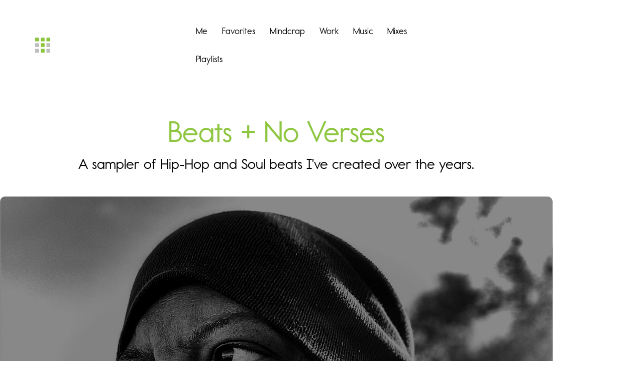

--- FILE ---
content_type: text/html; charset=UTF-8
request_url: https://www.todd.digital/todd2022/beats-no-verses/
body_size: 17901
content:
<!DOCTYPE html>
<html lang="en-US" class="no-js scheme_default">

<head>
				<meta charset="UTF-8">
					<meta name="viewport" content="width=device-width, initial-scale=1">
		<meta name="format-detection" content="telephone=no">
		<link rel="profile" href="//gmpg.org/xfn/11">
		<title>Beats + Verses &#8211; Todd Digital 2022</title>
<meta name='robots' content='max-image-preview:large' />
<link rel='dns-prefetch' href='//use.typekit.net' />
<link rel='dns-prefetch' href='//fonts.googleapis.com' />
<link rel="alternate" type="application/rss+xml" title="Todd Digital 2022 &raquo; Feed" href="https://www.todd.digital/todd2022/feed/" />
<link rel="alternate" type="application/rss+xml" title="Todd Digital 2022 &raquo; Comments Feed" href="https://www.todd.digital/todd2022/comments/feed/" />
<link rel="alternate" title="oEmbed (JSON)" type="application/json+oembed" href="https://www.todd.digital/todd2022/wp-json/oembed/1.0/embed?url=https%3A%2F%2Fwww.todd.digital%2Ftodd2022%2Fbeats-no-verses%2F" />
<link rel="alternate" title="oEmbed (XML)" type="text/xml+oembed" href="https://www.todd.digital/todd2022/wp-json/oembed/1.0/embed?url=https%3A%2F%2Fwww.todd.digital%2Ftodd2022%2Fbeats-no-verses%2F&#038;format=xml" />
			<meta property="og:type" content="article" />
			<meta property="og:url" content="https://www.todd.digital/todd2022/beats-no-verses/" />
			<meta property="og:title" content="Beats + Verses" />
			<meta property="og:description" content="Beats + No Verses		
			A sampler of Hip-Hop and Soul beats I&#039;ve created over the years." />  
			<style id='wp-img-auto-sizes-contain-inline-css' type='text/css'>
img:is([sizes=auto i],[sizes^="auto," i]){contain-intrinsic-size:3000px 1500px}
/*# sourceURL=wp-img-auto-sizes-contain-inline-css */
</style>
<link property="stylesheet" rel='stylesheet' id='trx_addons-icons-css' href='https://www.todd.digital/todd2022/wp-content/plugins/trx_addons/css/font-icons/css/trx_addons_icons.css' type='text/css' media='all' />
<link property="stylesheet" rel='stylesheet' id='lione-font-report-school-css' href='https://use.typekit.net/blu3npx.css' type='text/css' media='all' />
<link property="stylesheet" rel='stylesheet' id='lione-font-google_fonts-css' href='https://fonts.googleapis.com/css2?family=Jost:ital,wght@0,300;0,400;0,500;0,600;0,700;1,400;1,500;1,600;1,700&#038;subset=latin,latin-ext&#038;display=swap' type='text/css' media='all' />
<link property="stylesheet" rel='stylesheet' id='lione-fontello-css' href='https://www.todd.digital/todd2022/wp-content/themes/lione/skins/default/css/font-icons/css/fontello.css' type='text/css' media='all' />
<style id='wp-emoji-styles-inline-css' type='text/css'>

	img.wp-smiley, img.emoji {
		display: inline !important;
		border: none !important;
		box-shadow: none !important;
		height: 1em !important;
		width: 1em !important;
		margin: 0 0.07em !important;
		vertical-align: -0.1em !important;
		background: none !important;
		padding: 0 !important;
	}
/*# sourceURL=wp-emoji-styles-inline-css */
</style>
<link property="stylesheet" rel='stylesheet' id='magnific-popup-css' href='https://www.todd.digital/todd2022/wp-content/plugins/trx_addons/js/magnific/magnific-popup.min.css' type='text/css' media='all' />

<link property="stylesheet" rel='stylesheet' id='elementor-frontend-css' href='https://www.todd.digital/todd2022/wp-content/plugins/elementor/assets/css/frontend.min.css?ver=3.34.2' type='text/css' media='all' />
<style id='elementor-frontend-inline-css' type='text/css'>
.elementor-kit-15{--e-global-color-primary:#6EC1E4;--e-global-color-secondary:#54595F;--e-global-color-text:#7A7A7A;--e-global-color-accent:#E7E7E7;--e-global-color-61c01e98:#4054B2;--e-global-color-69bf31ed:#6BC03E;--e-global-color-7a1ccbe5:#000;--e-global-color-13ed1179:#FFF;--e-global-typography-primary-font-family:"Roboto";--e-global-typography-primary-font-weight:600;--e-global-typography-secondary-font-family:"Roboto Slab";--e-global-typography-secondary-font-weight:400;--e-global-typography-text-font-family:"Roboto";--e-global-typography-text-font-weight:400;--e-global-typography-accent-font-family:"Roboto";--e-global-typography-accent-font-weight:500;--e-page-transition-entrance-animation:e-page-transition-fade-out;--e-page-transition-exit-animation:e-page-transition-fade-in;--e-page-transition-animation-duration:500ms;--e-preloader-animation-duration:1500ms;--e-preloader-delay:0ms;--e-preloader-color:#FFF;--e-preloader-size:20px;}.elementor-kit-15 e-page-transition{background-color:#FFFFFF;}.elementor-section.elementor-section-boxed > .elementor-container{max-width:1290px;}.e-con{--container-max-width:1290px;}{}.sc_layouts_title_caption{display:var(--page-title-display);}@media(max-width:1024px){.elementor-section.elementor-section-boxed > .elementor-container{max-width:1024px;}.e-con{--container-max-width:1024px;}}@media(max-width:767px){.elementor-section.elementor-section-boxed > .elementor-container{max-width:767px;}.e-con{--container-max-width:767px;}}
.elementor-28717 .elementor-element.elementor-element-1bedeb43 .trx_addons_bg_text{z-index:0;}.elementor-28717 .elementor-element.elementor-element-1bedeb43 .trx_addons_bg_text.trx_addons_marquee_wrap:not(.trx_addons_marquee_reverse) .trx_addons_marquee_element{padding-right:50px;}.elementor-28717 .elementor-element.elementor-element-1bedeb43 .trx_addons_bg_text.trx_addons_marquee_wrap.trx_addons_marquee_reverse .trx_addons_marquee_element{padding-left:50px;}.elementor-28717 .elementor-element.elementor-element-19b544f6 > .elementor-widget-container{padding:50px 0px 20px 0px;}.elementor-28717 .elementor-element.elementor-element-19b544f6{text-align:center;}.elementor-28717 .elementor-element.elementor-element-19b544f6 .elementor-heading-title{color:#8EC641;}.elementor-28717 .elementor-element.elementor-element-b2dcf30 > .elementor-widget-container{padding:0px 0px 50px 0px;}.elementor-28717 .elementor-element.elementor-element-b2dcf30{text-align:center;}.elementor-28717 .elementor-element.elementor-element-b2dcf30 .elementor-heading-title{color:#000000;}.elementor-28717 .elementor-element.elementor-element-aa43210 img{width:100%;border-radius:10px 10px 0px 0px;}.elementor-28717 .elementor-element.elementor-element-98b0be8{--spacer-size:50px;}
/*# sourceURL=elementor-frontend-inline-css */
</style>
<link property="stylesheet" rel='stylesheet' id='widget-heading-css' href='https://www.todd.digital/todd2022/wp-content/plugins/elementor/assets/css/widget-heading.min.css?ver=3.34.2' type='text/css' media='all' />
<link property="stylesheet" rel='stylesheet' id='widget-image-css' href='https://www.todd.digital/todd2022/wp-content/plugins/elementor/assets/css/widget-image.min.css?ver=3.34.2' type='text/css' media='all' />
<link property="stylesheet" rel='stylesheet' id='widget-spacer-css' href='https://www.todd.digital/todd2022/wp-content/plugins/elementor/assets/css/widget-spacer.min.css?ver=3.34.2' type='text/css' media='all' />
<style id="elementor-post-17872">.elementor-17872 .elementor-element.elementor-element-ea346c4 > .elementor-container > .elementor-column > .elementor-widget-wrap{align-content:center;align-items:center;}.elementor-17872 .elementor-element.elementor-element-ea346c4 .trx_addons_bg_text{z-index:0;}.elementor-17872 .elementor-element.elementor-element-ea346c4 .trx_addons_bg_text.trx_addons_marquee_wrap:not(.trx_addons_marquee_reverse) .trx_addons_marquee_element{padding-right:50px;}.elementor-17872 .elementor-element.elementor-element-ea346c4 .trx_addons_bg_text.trx_addons_marquee_wrap.trx_addons_marquee_reverse .trx_addons_marquee_element{padding-left:50px;}.elementor-17872 .elementor-element.elementor-element-ea346c4{padding:26px 55px 28px 55px;}.elementor-17872 .elementor-element.elementor-element-98721d7 > .elementor-widget-container{margin:-2px 0px 0px 0px;}.elementor-17872 .elementor-element.elementor-element-98721d7 .logo_image{max-height:30px;}.elementor-17872 .elementor-element.elementor-element-fd4f896 > .elementor-widget-container{margin:3px 0px 0px 5px;}.elementor-17872 .elementor-element.elementor-element-fd4f896 .elementor-icon-wrapper{text-align:center;}.elementor-17872 .elementor-element.elementor-element-fd4f896 .elementor-icon{font-size:38px;}.elementor-17872 .elementor-element.elementor-element-fd4f896 .elementor-icon svg{height:38px;}.elementor-17872 .elementor-element.elementor-element-f92a376 > .elementor-container > .elementor-column > .elementor-widget-wrap{align-content:center;align-items:center;}.elementor-17872 .elementor-element.elementor-element-f92a376 .trx_addons_bg_text{z-index:0;}.elementor-17872 .elementor-element.elementor-element-f92a376 .trx_addons_bg_text.trx_addons_marquee_wrap:not(.trx_addons_marquee_reverse) .trx_addons_marquee_element{padding-right:50px;}.elementor-17872 .elementor-element.elementor-element-f92a376 .trx_addons_bg_text.trx_addons_marquee_wrap.trx_addons_marquee_reverse .trx_addons_marquee_element{padding-left:50px;}.elementor-17872 .elementor-element.elementor-element-f92a376{padding:24px 0px 24px 0px;}.elementor-17872 .elementor-element.elementor-element-a0212b6 .logo_image{max-height:30px;}.trx-addons-layout--edit-mode .trx-addons-layout__inner{background-color:var(--theme-color-bg_color);}.trx-addons-layout--single-preview .trx-addons-layout__inner{background-color:var(--theme-color-bg_color);}@media(max-width:1024px){.elementor-17872 .elementor-element.elementor-element-f92a376{padding:20px 0px 20px 0px;}.elementor-17872 .elementor-element.elementor-element-a0212b6 > .elementor-widget-container{margin:1px 0px 0px 0px;}}@media(max-width:767px){.elementor-17872 .elementor-element.elementor-element-f92a376{padding:10px 0px 10px 0px;}.elementor-17872 .elementor-element.elementor-element-e8887a4{width:50%;}.elementor-17872 .elementor-element.elementor-element-a0212b6 > .elementor-widget-container{margin:1px 0px 0px 0px;}.elementor-17872 .elementor-element.elementor-element-733f167{width:50%;}}</style>
<style id="elementor-post-18530">.elementor-18530 .elementor-element.elementor-element-b06ae9e .trx_addons_bg_text{z-index:0;}.elementor-18530 .elementor-element.elementor-element-b06ae9e .trx_addons_bg_text.trx_addons_marquee_wrap:not(.trx_addons_marquee_reverse) .trx_addons_marquee_element{padding-right:50px;}.elementor-18530 .elementor-element.elementor-element-b06ae9e .trx_addons_bg_text.trx_addons_marquee_wrap.trx_addons_marquee_reverse .trx_addons_marquee_element{padding-left:50px;}.trx-addons-layout--edit-mode .trx-addons-layout__inner{background-color:var(--theme-color-bg_color);}.trx-addons-layout--single-preview .trx-addons-layout__inner{background-color:var(--theme-color-bg_color);}</style>
<style id="elementor-post-4445">.elementor-4445 .elementor-element.elementor-element-d5f1b47 > .elementor-container > .elementor-column > .elementor-widget-wrap{align-content:space-between;align-items:space-between;}.elementor-4445 .elementor-element.elementor-element-d5f1b47:not(.elementor-motion-effects-element-type-background), .elementor-4445 .elementor-element.elementor-element-d5f1b47 > .elementor-motion-effects-container > .elementor-motion-effects-layer{background-color:#1B1B1B;}.elementor-4445 .elementor-element.elementor-element-d5f1b47 .trx_addons_bg_text{z-index:0;}.elementor-4445 .elementor-element.elementor-element-d5f1b47 .trx_addons_bg_text.trx_addons_marquee_wrap:not(.trx_addons_marquee_reverse) .trx_addons_marquee_element{padding-right:50px;}.elementor-4445 .elementor-element.elementor-element-d5f1b47 .trx_addons_bg_text.trx_addons_marquee_wrap.trx_addons_marquee_reverse .trx_addons_marquee_element{padding-left:50px;}.elementor-4445 .elementor-element.elementor-element-d5f1b47{transition:background 0.3s, border 0.3s, border-radius 0.3s, box-shadow 0.3s;}.elementor-4445 .elementor-element.elementor-element-d5f1b47 > .elementor-background-overlay{transition:background 0.3s, border-radius 0.3s, opacity 0.3s;}.elementor-bc-flex-widget .elementor-4445 .elementor-element.elementor-element-3370075.elementor-column .elementor-widget-wrap{align-items:center;}.elementor-4445 .elementor-element.elementor-element-3370075.elementor-column.elementor-element[data-element_type="column"] > .elementor-widget-wrap.elementor-element-populated{align-content:center;align-items:center;}.elementor-4445 .elementor-element.elementor-element-3370075 > .elementor-element-populated.elementor-column-wrap{padding:0px 0px 0px 0px;}.elementor-4445 .elementor-element.elementor-element-3370075 > .elementor-element-populated.elementor-widget-wrap{padding:0px 0px 0px 0px;}.elementor-4445 .elementor-element.elementor-element-061f5d2{--spacer-size:25px;}.elementor-4445 .elementor-element.elementor-element-7d0695f{--spacer-size:82px;}.elementor-4445 .elementor-element.elementor-element-b61b1a3{--spacer-size:15px;}.elementor-4445 .elementor-element.elementor-element-d61e4c9{--spacer-size:82px;}.elementor-4445 .elementor-element.elementor-element-fd30650{--spacer-size:15px;}.trx-addons-layout--edit-mode .trx-addons-layout__inner{background-color:var(--theme-color-bg_color);}.trx-addons-layout--single-preview .trx-addons-layout__inner{background-color:var(--theme-color-bg_color);}</style>
<link property="stylesheet" rel='stylesheet' id='trx_addons-css' href='https://www.todd.digital/todd2022/wp-content/plugins/trx_addons/css/__styles-full.css' type='text/css' media='all' />
<link property="stylesheet" rel='stylesheet' id='trx_addons-animations-css' href='https://www.todd.digital/todd2022/wp-content/plugins/trx_addons/css/trx_addons.animations.css' type='text/css' media='all' />





<link property="stylesheet" rel='stylesheet' id='wpgdprc-front-css-css' href='https://www.todd.digital/todd2022/wp-content/plugins/wp-gdpr-compliance/Assets/css/front.css?ver=1706544877' type='text/css' media='all' />
<style id='wpgdprc-front-css-inline-css' type='text/css'>
:root{--wp-gdpr--bar--background-color: #000000;--wp-gdpr--bar--color: #ffffff;--wp-gdpr--button--background-color: #000000;--wp-gdpr--button--background-color--darken: #000000;--wp-gdpr--button--color: #ffffff;}
/*# sourceURL=wpgdprc-front-css-inline-css */
</style>




<link property="stylesheet" rel='stylesheet' id='lione-style-css' href='https://www.todd.digital/todd2022/wp-content/themes/lione/style.css' type='text/css' media='all' />
<link property="stylesheet" rel='stylesheet' id='mediaelement-css' href='https://www.todd.digital/todd2022/wp-includes/js/mediaelement/mediaelementplayer-legacy.min.css?ver=4.2.17' type='text/css' media='all' />
<link property="stylesheet" rel='stylesheet' id='wp-mediaelement-css' href='https://www.todd.digital/todd2022/wp-includes/js/mediaelement/wp-mediaelement.min.css?ver=6.9' type='text/css' media='all' />
<link property="stylesheet" rel='stylesheet' id='lione-skin-default-css' href='https://www.todd.digital/todd2022/wp-content/themes/lione/skins/default/css/style.css' type='text/css' media='all' />
<link property="stylesheet" rel='stylesheet' id='lione-plugins-css' href='https://www.todd.digital/todd2022/wp-content/themes/lione/skins/default/css/__plugins-full.css' type='text/css' media='all' />
<link property="stylesheet" rel='stylesheet' id='lione-custom-css' href='https://www.todd.digital/todd2022/wp-content/themes/lione/skins/default/css/__custom.css' type='text/css' media='all' />
<link property="stylesheet" rel='stylesheet' id='trx_addons-responsive-css' href='https://www.todd.digital/todd2022/wp-content/plugins/trx_addons/css/__responsive-full.css' type='text/css' media='(max-width:1439px)' />
<link property="stylesheet" rel='stylesheet' id='lione-responsive-css' href='https://www.todd.digital/todd2022/wp-content/themes/lione/skins/default/css/__responsive-full.css' type='text/css' media='(max-width:1679px)' />
<link property="stylesheet" rel='stylesheet' id='elementor-gf-local-roboto-css' href='http://www.todd.digital/todd2022/wp-content/uploads/elementor/google-fonts/css/roboto.css?ver=1742227980' type='text/css' media='all' />
<link property="stylesheet" rel='stylesheet' id='elementor-gf-local-robotoslab-css' href='http://www.todd.digital/todd2022/wp-content/uploads/elementor/google-fonts/css/robotoslab.css?ver=1742227983' type='text/css' media='all' />
<script type="text/javascript" src="https://www.todd.digital/todd2022/wp-includes/js/jquery/jquery.min.js?ver=3.7.1" id="jquery-core-js"></script>
<script type="text/javascript" src="https://www.todd.digital/todd2022/wp-includes/js/jquery/jquery-migrate.min.js?ver=3.4.1" id="jquery-migrate-js"></script>
<script type="text/javascript" src="https://www.todd.digital/todd2022/wp-content/plugins/elementor-pro/assets/js/page-transitions.min.js?ver=3.34.1" id="page-transitions-js"></script>
<link rel="https://api.w.org/" href="https://www.todd.digital/todd2022/wp-json/" /><link rel="alternate" title="JSON" type="application/json" href="https://www.todd.digital/todd2022/wp-json/wp/v2/pages/28717" /><link rel="EditURI" type="application/rsd+xml" title="RSD" href="https://www.todd.digital/todd2022/xmlrpc.php?rsd" />
<meta name="generator" content="WordPress 6.9" />
<link rel="canonical" href="https://www.todd.digital/todd2022/beats-no-verses/" />
<link rel='shortlink' href='https://www.todd.digital/todd2022/?p=28717' />
<meta name="generator" content="Elementor 3.34.2; features: e_font_icon_svg, additional_custom_breakpoints; settings: css_print_method-internal, google_font-enabled, font_display-auto">
			<style>
				.e-con.e-parent:nth-of-type(n+4):not(.e-lazyloaded):not(.e-no-lazyload),
				.e-con.e-parent:nth-of-type(n+4):not(.e-lazyloaded):not(.e-no-lazyload) * {
					background-image: none !important;
				}
				@media screen and (max-height: 1024px) {
					.e-con.e-parent:nth-of-type(n+3):not(.e-lazyloaded):not(.e-no-lazyload),
					.e-con.e-parent:nth-of-type(n+3):not(.e-lazyloaded):not(.e-no-lazyload) * {
						background-image: none !important;
					}
				}
				@media screen and (max-height: 640px) {
					.e-con.e-parent:nth-of-type(n+2):not(.e-lazyloaded):not(.e-no-lazyload),
					.e-con.e-parent:nth-of-type(n+2):not(.e-lazyloaded):not(.e-no-lazyload) * {
						background-image: none !important;
					}
				}
			</style>
			<link rel="icon" href="https://www.todd.digital/todd2022/wp-content/uploads/2022/10/cropped-cropped-logo-32x32.png" sizes="32x32" />
<link rel="icon" href="https://www.todd.digital/todd2022/wp-content/uploads/2022/10/cropped-cropped-logo-192x192.png" sizes="192x192" />
<link rel="apple-touch-icon" href="https://www.todd.digital/todd2022/wp-content/uploads/2022/10/cropped-cropped-logo-180x180.png" />
<meta name="msapplication-TileImage" content="https://www.todd.digital/todd2022/wp-content/uploads/2022/10/cropped-cropped-logo-270x270.png" />

<style type="text/css" id="trx_addons-inline-styles-inline-css">.trx_addons_inline_225264866 img.logo_image{max-height:30px;}.trx_addons_inline_956556849{width:460px;}.trx_addons_inline_488293404 img.logo_image{max-height:30px;}</style></head>

<body class="wp-singular page-template-default page page-id-28717 wp-custom-logo wp-embed-responsive wp-theme-lione hide_fixed_rows_enabled skin_default elementor-use-container scheme_default blog_mode_page body_style_fullscreen is_single sidebar_hide expand_content remove_margins trx_addons_present header_type_custom header_style_header-custom-17872 header_position_default menu_side_none no_layout fixed_blocks_sticky elementor-default elementor-kit-15 elementor-page elementor-page-28717">

			<e-page-transition preloader-type="animation" preloader-animation-type="nested-spinners" class="e-page-transition--entering" exclude="^https\:\/\/www\.todd\.digital\/todd2022\/wp\-admin\/">
					</e-page-transition>
		
	<div class="body_wrap" >

		
		<div class="page_wrap" >

			
							<a class="lione_skip_link skip_to_content_link" href="#content_skip_link_anchor" tabindex="0">Skip to content</a>
								<a class="lione_skip_link skip_to_footer_link" href="#footer_skip_link_anchor" tabindex="0">Skip to footer</a>

				<header class="top_panel top_panel_custom top_panel_custom_17872 top_panel_custom_header-simple-fullwidth				 without_bg_image">
			<div data-elementor-type="cpt_layouts" data-elementor-id="17872" class="elementor elementor-17872" data-elementor-post-type="cpt_layouts">
						<section class="elementor-section elementor-top-section elementor-element elementor-element-ea346c4 elementor-section-full_width elementor-section-content-middle sc_layouts_row sc_layouts_row_type_compact sc_layouts_hide_on_tablet sc_layouts_hide_on_mobile elementor-section-height-default elementor-section-height-default sc_fly_static" data-id="ea346c4" data-element_type="section">
						<div class="elementor-container elementor-column-gap-extended">
					<div class="elementor-column elementor-col-25 elementor-top-column elementor-element elementor-element-c89138f sc_layouts_column_align_left sc_layouts_column sc_content_align_inherit sc_layouts_column_icons_position_left sc_fly_static" data-id="c89138f" data-element_type="column">
			<div class="elementor-widget-wrap elementor-element-populated">
						<div class="sc_layouts_item elementor-element elementor-element-98721d7 sc_fly_static elementor-widget elementor-widget-trx_sc_layouts_logo" data-id="98721d7" data-element_type="widget" data-widget_type="trx_sc_layouts_logo.default">
				<div class="elementor-widget-container">
					<a href="https://www.todd.digital/todd2022/"
		class="sc_layouts_logo sc_layouts_logo_default trx_addons_inline_225264866" ><img fetchpriority="high" class="logo_image"
					src="//www.todd.digital/todd2022/wp-content/uploads/2022/10/cropped-cropped-logo.png"
										alt="Todd Digital 2022" width="512" height="512"></a>				</div>
				</div>
					</div>
		</div>
				<div class="elementor-column elementor-col-50 elementor-top-column elementor-element elementor-element-53fcd80 sc_layouts_column_align_center sc_layouts_column sc_content_align_inherit sc_layouts_column_icons_position_left sc_fly_static" data-id="53fcd80" data-element_type="column">
			<div class="elementor-widget-wrap elementor-element-populated">
						<div class="sc_layouts_item elementor-element elementor-element-a5945ed sc_fly_static elementor-widget elementor-widget-trx_sc_layouts_menu" data-id="a5945ed" data-element_type="widget" data-widget_type="trx_sc_layouts_menu.default">
				<div class="elementor-widget-container">
					<nav class="sc_layouts_menu sc_layouts_menu_default sc_layouts_menu_dir_horizontal menu_hover_fade" data-animation-in="fadeIn" data-animation-out="fadeOut" ><ul id="sc_layouts_menu_2142200179" class="sc_layouts_menu_nav"><li id="menu-item-32263" class="menu-item menu-item-type-post_type menu-item-object-cpt_services menu-item-32263"><a href="https://www.todd.digital/todd2022/services/about/"><span>Me</span></a></li><li id="menu-item-36760" class="menu-item menu-item-type-post_type menu-item-object-cpt_services menu-item-36760"><a href="https://www.todd.digital/todd2022/services/favorites/"><span>Favorites</span></a></li><li id="menu-item-23176" class="menu-item menu-item-type-custom menu-item-object-custom menu-item-23176"><a href="https://www.todd.digital/todd2022/blog/"><span>Mindcrap</span></a></li><li id="menu-item-37023" class="menu-item menu-item-type-post_type menu-item-object-cpt_services menu-item-37023"><a href="https://www.todd.digital/todd2022/services/work/"><span>Work</span></a></li><li id="menu-item-37045" class="menu-item menu-item-type-post_type menu-item-object-cpt_services menu-item-37045"><a href="https://www.todd.digital/todd2022/services/music/"><span>Music</span></a></li><li id="menu-item-37139" class="menu-item menu-item-type-post_type menu-item-object-cpt_services menu-item-37139"><a href="https://www.todd.digital/todd2022/services/mixshows/"><span>Mixes</span></a></li><li id="menu-item-37140" class="menu-item menu-item-type-post_type menu-item-object-cpt_services menu-item-37140"><a href="https://www.todd.digital/todd2022/services/playlists/"><span>Playlists</span></a></li></ul></nav>				</div>
				</div>
					</div>
		</div>
				<div class="elementor-column elementor-col-25 elementor-top-column elementor-element elementor-element-cb4e2c7 sc_layouts_column_align_right sc_layouts_column sc_content_align_inherit sc_layouts_column_icons_position_left sc_fly_static" data-id="cb4e2c7" data-element_type="column">
			<div class="elementor-widget-wrap elementor-element-populated">
						<div class="sc_layouts_item elementor-element elementor-element-fd4f896 elementor-view-default sc_fly_static elementor-widget elementor-widget-icon" data-id="fd4f896" data-element_type="widget" data-widget_type="icon.default">
				<div class="elementor-widget-container">
							<div class="elementor-icon-wrapper">
			<a class="elementor-icon" href="#popup-1">
						</a>
		</div>
						</div>
				</div>
					</div>
		</div>
					</div>
		</section>
				<section class="elementor-section elementor-top-section elementor-element elementor-element-f92a376 elementor-section-content-middle sc_layouts_row sc_layouts_row_type_compact sc_layouts_hide_on_wide sc_layouts_hide_on_desktop sc_layouts_hide_on_notebook elementor-section-boxed elementor-section-height-default elementor-section-height-default sc_fly_static" data-id="f92a376" data-element_type="section">
						<div class="elementor-container elementor-column-gap-extended">
					<div class="elementor-column elementor-col-50 elementor-top-column elementor-element elementor-element-e8887a4 sc_layouts_column_align_left sc_layouts_column sc_content_align_inherit sc_layouts_column_icons_position_left sc_fly_static" data-id="e8887a4" data-element_type="column">
			<div class="elementor-widget-wrap elementor-element-populated">
						<div class="sc_layouts_item elementor-element elementor-element-a0212b6 sc_fly_static elementor-widget elementor-widget-trx_sc_layouts_logo" data-id="a0212b6" data-element_type="widget" data-widget_type="trx_sc_layouts_logo.default">
				<div class="elementor-widget-container">
					<a href="https://www.todd.digital/todd2022/"
		class="sc_layouts_logo sc_layouts_logo_default trx_addons_inline_488293404" ><img fetchpriority="high" class="logo_image"
					src="//www.todd.digital/todd2022/wp-content/uploads/2022/10/cropped-cropped-logo.png"
										alt="Todd Digital 2022" width="512" height="512"></a>				</div>
				</div>
					</div>
		</div>
				<div class="elementor-column elementor-col-50 elementor-top-column elementor-element elementor-element-733f167 sc_layouts_column_align_right sc_layouts_column sc_content_align_inherit sc_layouts_column_icons_position_left sc_fly_static" data-id="733f167" data-element_type="column">
			<div class="elementor-widget-wrap elementor-element-populated">
						<div class="sc_layouts_item elementor-element elementor-element-c9729a3 sc_fly_static elementor-widget elementor-widget-trx_sc_layouts_menu" data-id="c9729a3" data-element_type="widget" data-widget_type="trx_sc_layouts_menu.default">
				<div class="elementor-widget-container">
					<div class="sc_layouts_iconed_text sc_layouts_menu_mobile_button_burger sc_layouts_menu_mobile_button">
		<a class="sc_layouts_item_link sc_layouts_iconed_text_link" href="#" role="button">
			<span class="sc_layouts_item_icon sc_layouts_iconed_text_icon trx_addons_icon-menu"></span>
		</a>
		</div>				</div>
				</div>
					</div>
		</div>
					</div>
		</section>
				</div>
		</header>
<div class="menu_mobile_overlay scheme_dark"></div>
<div class="menu_mobile menu_mobile_fullscreen scheme_dark">
	<div class="menu_mobile_inner with_widgets">
        <div class="menu_mobile_header_wrap">
            <a class="sc_layouts_logo" href="https://www.todd.digital/todd2022/">
		<img src="//www.todd.digital/todd2022/wp-content/uploads/2022/10/cropped-cropped-logo.png" alt="" width="512" height="512">	</a>
	
            <span class="menu_mobile_close menu_button_close" tabindex="0"><span class="menu_button_close_text">Close</span><span class="menu_button_close_icon"></span></span>
        </div>
        <div class="menu_mobile_content_wrap content_wrap">
            <div class="menu_mobile_content_wrap_inner"><nav class="menu_mobile_nav_area"><ul id="mobile-menu_mobile" class=" menu_mobile_nav"><li class="menu-item menu-item-type-post_type menu-item-object-cpt_services menu-item-32263"><a href="https://www.todd.digital/todd2022/services/about/"><span>Me</span></a></li><li class="menu-item menu-item-type-post_type menu-item-object-cpt_services menu-item-36760"><a href="https://www.todd.digital/todd2022/services/favorites/"><span>Favorites</span></a></li><li class="menu-item menu-item-type-custom menu-item-object-custom menu-item-23176"><a href="https://www.todd.digital/todd2022/blog/"><span>Mindcrap</span></a></li><li class="menu-item menu-item-type-post_type menu-item-object-cpt_services menu-item-37023"><a href="https://www.todd.digital/todd2022/services/work/"><span>Work</span></a></li><li class="menu-item menu-item-type-post_type menu-item-object-cpt_services menu-item-37045"><a href="https://www.todd.digital/todd2022/services/music/"><span>Music</span></a></li><li class="menu-item menu-item-type-post_type menu-item-object-cpt_services menu-item-37139"><a href="https://www.todd.digital/todd2022/services/mixshows/"><span>Mixes</span></a></li><li class="menu-item menu-item-type-post_type menu-item-object-cpt_services menu-item-37140"><a href="https://www.todd.digital/todd2022/services/playlists/"><span>Playlists</span></a></li></ul></nav><div class="socials_mobile"><a target="_blank" rel="nofollow" href="https://www.facebook.com/AxiomThemes-505060569826537/" class="social_item social_item_style_icons sc_icon_type_icons social_item_type_icons"><span class="social_icon social_icon_facebook-1" style=""><span class="screen-reader-text">facebook-1</span><span class="icon-facebook-1"></span></span></a><a target="_blank" rel="nofollow" href="https://twitter.com/ThemesAxiom" class="social_item social_item_style_icons sc_icon_type_icons social_item_type_icons"><span class="social_icon social_icon_twitter-new" style=""><span class="screen-reader-text">twitter-new</span><span class="icon-twitter-new"></span></span></a><a target="_blank" rel="nofollow" href="https://dribbble.com/AxiomThemes" class="social_item social_item_style_icons sc_icon_type_icons social_item_type_icons"><span class="social_icon social_icon_dribble-new" style=""><span class="screen-reader-text">dribble-new</span><span class="icon-dribble-new"></span></span></a><a target="_blank" rel="nofollow" href="https://www.instagram.com/axiom_themes/" class="social_item social_item_style_icons sc_icon_type_icons social_item_type_icons"><span class="social_icon social_icon_instagram" style=""><span class="screen-reader-text">instagram</span><span class="icon-instagram"></span></span></a></div>            </div>
		</div><div class="menu_mobile_widgets_area"></div>
    </div>
</div>

			
			<div class="page_content_wrap">
								<div class="content_wrap_fullscreen">

					
					<div class="content">
												<span id="content_skip_link_anchor" class="lione_skip_link_anchor"></span>
						
<article id="post-28717"
	class="post_item_single post_type_page post-28717 page type-page status-publish hentry">

	
	<div class="post_content entry-content">
				<div data-elementor-type="wp-page" data-elementor-id="28717" class="elementor elementor-28717" data-elementor-post-type="page">
						<section class="elementor-section elementor-top-section elementor-element elementor-element-1bedeb43 elementor-section-boxed elementor-section-height-default elementor-section-height-default sc_fly_static" data-id="1bedeb43" data-element_type="section">
						<div class="elementor-container elementor-column-gap-extended">
					<div class="elementor-column elementor-col-100 elementor-top-column elementor-element elementor-element-1926df1e sc_content_align_inherit sc_layouts_column_icons_position_left sc_fly_static" data-id="1926df1e" data-element_type="column">
			<div class="elementor-widget-wrap elementor-element-populated">
						<div class="elementor-element elementor-element-19b544f6 sc_fly_static elementor-widget elementor-widget-heading" data-id="19b544f6" data-element_type="widget" data-widget_type="heading.default">
				<div class="elementor-widget-container">
					<h1 class="elementor-heading-title elementor-size-xxl">Beats + No Verses</h1>				</div>
				</div>
				<div class="elementor-element elementor-element-b2dcf30 sc_fly_static elementor-widget elementor-widget-heading" data-id="b2dcf30" data-element_type="widget" data-widget_type="heading.default">
				<div class="elementor-widget-container">
					<h3 class="elementor-heading-title elementor-size-large">A sampler of Hip-Hop and Soul beats I've created over the years. </h3>				</div>
				</div>
				<div class="elementor-element elementor-element-aa43210 sc_fly_static elementor-widget elementor-widget-image" data-id="aa43210" data-element_type="widget" data-widget_type="image.default">
				<div class="elementor-widget-container">
															<img decoding="async" width="1450" height="1450" src="https://www.todd.digital/todd2022/wp-content/uploads/2023/02/Instrumentals.jpg" class="attachment-full size-full wp-image-27593" alt="" srcset="https://www.todd.digital/todd2022/wp-content/uploads/2023/02/Instrumentals.jpg 1450w, https://www.todd.digital/todd2022/wp-content/uploads/2023/02/Instrumentals-300x300.jpg 300w, https://www.todd.digital/todd2022/wp-content/uploads/2023/02/Instrumentals-1024x1024.jpg 1024w, https://www.todd.digital/todd2022/wp-content/uploads/2023/02/Instrumentals-150x150.jpg 150w, https://www.todd.digital/todd2022/wp-content/uploads/2023/02/Instrumentals-768x768.jpg 768w, https://www.todd.digital/todd2022/wp-content/uploads/2023/02/Instrumentals-370x370.jpg 370w, https://www.todd.digital/todd2022/wp-content/uploads/2023/02/Instrumentals-120x120.jpg 120w, https://www.todd.digital/todd2022/wp-content/uploads/2023/02/Instrumentals-840x840.jpg 840w, https://www.todd.digital/todd2022/wp-content/uploads/2023/02/Instrumentals-410x410.jpg 410w" sizes="(max-width: 1450px) 100vw, 1450px" />															</div>
				</div>
				<div class="elementor-element elementor-element-0035e02 sc_fly_static elementor-widget elementor-widget-text-editor" data-id="0035e02" data-element_type="widget" data-widget_type="text-editor.default">
				<div class="elementor-widget-container">
									<div class="wp-playlist wp-audio-playlist wp-playlist-light">
			<div class="wp-playlist-current-item"></div>
		<audio controls="controls" preload="none" width="1268"
			></audio>
	<div class="wp-playlist-next"></div>
	<div class="wp-playlist-prev"></div>
	<noscript>
	<ol>
		<li><a href='https://www.todd.digital/todd2022/wp-content/uploads/2022/11/Rudimentary_rough2.mp3'>Rudimentary</a></li><li><a href='https://www.todd.digital/todd2022/wp-content/uploads/2023/02/Oakaliens-.mp3'>Oakaliens</a></li><li><a href='https://www.todd.digital/todd2022/wp-content/uploads/2023/02/Blue-Kinda-Grey.mp3'>Blue Kinda Grey</a></li><li><a href='https://www.todd.digital/todd2022/wp-content/uploads/2022/12/Stay.mp3'>Stay</a></li><li><a href='https://www.todd.digital/todd2022/wp-content/uploads/2023/02/Breakfast-At-Starbucks.mp3'>Breakfast At Starbucks</a></li><li><a href='https://www.todd.digital/todd2022/wp-content/uploads/2023/02/I-Dont-Care-Whos-Around-Early-Mix.mp3'>Janet Pt. 1 (I Don&#8217;t Care Who&#8217;s Around)</a></li><li><a href='https://www.todd.digital/todd2022/wp-content/uploads/2023/02/03-Quarantined-Morning.mp3'>Quarantined Morning</a></li><li><a href='https://www.todd.digital/todd2022/wp-content/uploads/2023/02/Emoticon-Early-Mix-1.mp3'>Emoticon</a></li><li><a href='https://www.todd.digital/todd2022/wp-content/uploads/2022/11/Interlude-1-the-conjuring.mp3'>The Conjuring</a></li><li><a href='https://www.todd.digital/todd2022/wp-content/uploads/2022/12/yumna%202023.mp3'>Yumna Pt. II</a></li><li><a href='https://www.todd.digital/todd2022/wp-content/uploads/2022/12/Shoreline_v2.mp3'>The Shoreline</a></li><li><a href='https://www.todd.digital/todd2022/wp-content/uploads/2022/12/Few%20minutes%20after%20Midnight.mp3'>Few minutes after Midnight</a></li><li><a href='https://www.todd.digital/todd2022/wp-content/uploads/2023/02/Funny-How-Time-Flies-Je-Veux-Votre-Amour-Reprise.mp3'>Janet Pt. 2</a></li><li><a href='https://www.todd.digital/todd2022/wp-content/uploads/2023/02/Second-Cup-Of-Coffee.mp3'>Second Cup Of Coffee</a></li><li><a href='https://www.todd.digital/todd2022/wp-content/uploads/2023/02/Still-By-Your-Side.mp3'>(Still) By Your Side</a></li><li><a href='https://www.todd.digital/todd2022/wp-content/uploads/2023/02/01-the-wanderer.mp3'>the wanderer</a></li><li><a href='https://www.todd.digital/todd2022/wp-content/uploads/2023/02/Deep-Big-La-Remix.mp3'>Deep (Big La Remix)</a></li><li><a href='https://www.todd.digital/todd2022/wp-content/uploads/2023/02/The-Lake-Keys-by-Trel-Robinson.mp3'>The Lake</a></li><li><a href='https://www.todd.digital/todd2022/wp-content/uploads/2023/02/Water-Under-The-Bridge.mp3'>Water Under The Bridge</a></li><li><a href='https://www.todd.digital/todd2022/wp-content/uploads/2023/02/Special-Moments-Stacys-Song.mp3'>Special Moments (Stacy&#8217;s Song)</a></li><li><a href='https://www.todd.digital/todd2022/wp-content/uploads/2023/02/10-The-Walk-Outside-Aftermath.mp3'>The Walk Outside (Aftermath)</a></li><li><a href='https://www.todd.digital/todd2022/wp-content/uploads/2023/02/01-Won-One.m4a'>Won One</a></li><li><a href='https://www.todd.digital/todd2022/wp-content/uploads/2023/02/09-Vanessa-Del-Rio-Sex-On-The-Beat.mp3'>Vanessa Del Rio (Sex On The Beat)</a></li><li><a href='https://www.todd.digital/todd2022/wp-content/uploads/2023/02/Rock-Rock-On-MJ-Dedicated-Interlude.mp3'>Michael Pt. 1 (Rock Rock On)</a></li><li><a href='https://www.todd.digital/todd2022/wp-content/uploads/2023/02/You-Were-All-I-Needed-I-Wish-It-Was-The-Same-For-You.mp3'>You Were All I Needed (I Wish It Was The Same For You)</a></li><li><a href='https://www.todd.digital/todd2022/wp-content/uploads/2023/02/You-Can-Call-Me-Todd-Moon-Man-Mix.mp3'>You Can Call Me Todd (Moon Man Mix)</a></li><li><a href='https://www.todd.digital/todd2022/wp-content/uploads/2023/02/1-01-Dancing-Pandas.mp3'>Dancing Pandas</a></li><li><a href='https://www.todd.digital/todd2022/wp-content/uploads/2023/02/1-01-That-Aint-Me.mp3'>That Ain&#8217;t Me</a></li><li><a href='https://www.todd.digital/todd2022/wp-content/uploads/2023/02/1-02-The-Pretty-Song.mp3'>The Pretty Song</a></li><li><a href='https://www.todd.digital/todd2022/wp-content/uploads/2023/02/The-Music-Makers-Todds-Theme.mp3'>The Music Makers (Todd&#8217;s Theme)</a></li><li><a href='https://www.todd.digital/todd2022/wp-content/uploads/2023/02/1-02-Twinkle-Twinkle.mp3'>Twinkle, Twinkle</a></li><li><a href='https://www.todd.digital/todd2022/wp-content/uploads/2023/02/1-03-Memories.mp3'>Memories</a></li><li><a href='https://www.todd.digital/todd2022/wp-content/uploads/2023/02/Yumna.mp3'>Yumna</a></li><li><a href='https://www.todd.digital/todd2022/wp-content/uploads/2023/02/1-12-Spread-My-Wings.mp3'>Spread My Wings</a></li><li><a href='https://www.todd.digital/todd2022/wp-content/uploads/2023/02/1-13-Patio-4-AM.mp3'>Patio (4 AM)</a></li><li><a href='https://www.todd.digital/todd2022/wp-content/uploads/2023/02/1-21-Big-La-vs.-Final-Fantasy.mp3'>Big La vs. Final Fantasy</a></li><li><a href='https://www.todd.digital/todd2022/wp-content/uploads/2023/02/02-Slack-Jawn.mp3'>Slack Jawn</a></li><li><a href='https://www.todd.digital/todd2022/wp-content/uploads/2023/02/05-With-U.mp3'>With U</a></li><li><a href='https://www.todd.digital/todd2022/wp-content/uploads/2023/02/06-Illusions.mp3'>Illusions</a></li><li><a href='https://www.todd.digital/todd2022/wp-content/uploads/2023/02/Boom-Clickity-Song-Thingie.mp3'>Boom Clickity Song Thingie</a></li><li><a href='https://www.todd.digital/todd2022/wp-content/uploads/2023/02/Emoticon-Early-Mix.mp3'>Emoticon</a></li><li><a href='https://www.todd.digital/todd2022/wp-content/uploads/2023/02/Goodbye-2008-Mix.mp3'>Goodbye</a></li><li><a href='https://www.todd.digital/todd2022/wp-content/uploads/2023/02/Half-Moon-Bay-Feeding-The-Pelicans-Bitch.mp3'>Half Moon Bay (Feeding The Pelicans, Bitch!)</a></li><li><a href='https://www.todd.digital/todd2022/wp-content/uploads/2023/02/It-Hurst-When-I-Think-Of-Her.mp3'>It Hurst When I Think Of Her</a></li><li><a href='https://www.todd.digital/todd2022/wp-content/uploads/2023/02/Never-Be-The-Same.mp3'>Never Be The Same</a></li><li><a href='https://www.todd.digital/todd2022/wp-content/uploads/2023/02/Part-Of-My-Heart.mp3'>Part Of My Heart</a></li>	</ol>
	</noscript>
	<script type="application/json" class="wp-playlist-script">{"type":"audio","tracklist":true,"tracknumbers":true,"images":true,"artists":true,"tracks":[{"src":"https://www.todd.digital/todd2022/wp-content/uploads/2022/11/Rudimentary_rough2.mp3","type":"audio/mpeg","title":"Rudimentary","caption":"","description":"","meta":{"length_formatted":"1:56"},"image":{"src":"https://www.todd.digital/todd2022/wp-includes/images/media/audio.svg","width":48,"height":64},"thumb":{"src":"https://www.todd.digital/todd2022/wp-includes/images/media/audio.svg","width":48,"height":64}},{"src":"https://www.todd.digital/todd2022/wp-content/uploads/2023/02/Oakaliens-.mp3","type":"audio/mpeg","title":"Oakaliens","caption":"","description":"\"Oakaliens\".","meta":{"length_formatted":"2:42"},"image":{"src":"https://www.todd.digital/todd2022/wp-includes/images/media/audio.svg","width":48,"height":64},"thumb":{"src":"https://www.todd.digital/todd2022/wp-includes/images/media/audio.svg","width":48,"height":64}},{"src":"https://www.todd.digital/todd2022/wp-content/uploads/2023/02/Blue-Kinda-Grey.mp3","type":"audio/mpeg","title":"Blue Kinda Grey","caption":"","description":"\"Blue Kinda Grey\".","meta":{"length_formatted":"4:32"},"image":{"src":"https://www.todd.digital/todd2022/wp-includes/images/media/audio.svg","width":48,"height":64},"thumb":{"src":"https://www.todd.digital/todd2022/wp-includes/images/media/audio.svg","width":48,"height":64}},{"src":"https://www.todd.digital/todd2022/wp-content/uploads/2022/12/Stay.mp3","type":"audio/mpeg","title":"Stay","caption":"","description":"\"Stay\".","meta":{"length_formatted":"2:28"},"image":{"src":"https://www.todd.digital/todd2022/wp-includes/images/media/audio.svg","width":48,"height":64},"thumb":{"src":"https://www.todd.digital/todd2022/wp-includes/images/media/audio.svg","width":48,"height":64}},{"src":"https://www.todd.digital/todd2022/wp-content/uploads/2023/02/Breakfast-At-Starbucks.mp3","type":"audio/mpeg","title":"Breakfast At Starbucks","caption":"","description":"\"Breakfast At Starbucks\" from Blue... Kinda Grey by Big La vs. Todd. Released: 2006. Genre: Hip-Hop.","meta":{"genre":"Hip-Hop","year":"2006","length_formatted":"4:24"},"image":{"src":"https://www.todd.digital/todd2022/wp-includes/images/media/audio.svg","width":48,"height":64},"thumb":{"src":"https://www.todd.digital/todd2022/wp-includes/images/media/audio.svg","width":48,"height":64}},{"src":"https://www.todd.digital/todd2022/wp-content/uploads/2023/02/I-Dont-Care-Whos-Around-Early-Mix.mp3","type":"audio/mpeg","title":"Janet Pt. 1 (I Don't Care Who's Around)","caption":"","description":"\"I Don't Care Who's Around (Early Mix)\".","meta":{"artist":"feat. Janet Jackson","length_formatted":"1:38"},"image":{"src":"https://www.todd.digital/todd2022/wp-includes/images/media/audio.svg","width":48,"height":64},"thumb":{"src":"https://www.todd.digital/todd2022/wp-includes/images/media/audio.svg","width":48,"height":64}},{"src":"https://www.todd.digital/todd2022/wp-content/uploads/2023/02/03-Quarantined-Morning.mp3","type":"audio/mpeg","title":"Quarantined Morning","caption":"","description":"","meta":{"length_formatted":"2:51"},"image":{"src":"https://www.todd.digital/todd2022/wp-includes/images/media/audio.svg","width":48,"height":64},"thumb":{"src":"https://www.todd.digital/todd2022/wp-includes/images/media/audio.svg","width":48,"height":64}},{"src":"https://www.todd.digital/todd2022/wp-content/uploads/2023/02/Emoticon-Early-Mix-1.mp3","type":"audio/mpeg","title":"Emoticon","caption":"","description":"\"Emoticon (Early Mix)\".","meta":{"length_formatted":"3:30"},"image":{"src":"https://www.todd.digital/todd2022/wp-includes/images/media/audio.svg","width":48,"height":64},"thumb":{"src":"https://www.todd.digital/todd2022/wp-includes/images/media/audio.svg","width":48,"height":64}},{"src":"https://www.todd.digital/todd2022/wp-content/uploads/2022/11/Interlude-1-the-conjuring.mp3","type":"audio/mpeg","title":"The Conjuring","caption":"","description":"","meta":{"length_formatted":"1:15"},"image":{"src":"https://www.todd.digital/todd2022/wp-includes/images/media/audio.svg","width":48,"height":64},"thumb":{"src":"https://www.todd.digital/todd2022/wp-includes/images/media/audio.svg","width":48,"height":64}},{"src":"https://www.todd.digital/todd2022/wp-content/uploads/2022/12/yumna 2023.mp3","type":"audio/mpeg","title":"Yumna Pt. II","caption":"","description":"\"yumna 2023\".","meta":{"length_formatted":"3:28"},"image":{"src":"https://www.todd.digital/todd2022/wp-includes/images/media/audio.svg","width":48,"height":64},"thumb":{"src":"https://www.todd.digital/todd2022/wp-includes/images/media/audio.svg","width":48,"height":64}},{"src":"https://www.todd.digital/todd2022/wp-content/uploads/2022/12/Shoreline_v2.mp3","type":"audio/mpeg","title":"The Shoreline","caption":"","description":"\"Shoreline_v2\".","meta":{"length_formatted":"3:42"},"image":{"src":"https://www.todd.digital/todd2022/wp-includes/images/media/audio.svg","width":48,"height":64},"thumb":{"src":"https://www.todd.digital/todd2022/wp-includes/images/media/audio.svg","width":48,"height":64}},{"src":"https://www.todd.digital/todd2022/wp-content/uploads/2022/12/Few minutes after Midnight.mp3","type":"audio/mpeg","title":"Few minutes after Midnight","caption":"","description":"\"Few minutes after Midnight\".","meta":{"length_formatted":"2:39"},"image":{"src":"https://www.todd.digital/todd2022/wp-includes/images/media/audio.svg","width":48,"height":64},"thumb":{"src":"https://www.todd.digital/todd2022/wp-includes/images/media/audio.svg","width":48,"height":64}},{"src":"https://www.todd.digital/todd2022/wp-content/uploads/2023/02/Funny-How-Time-Flies-Je-Veux-Votre-Amour-Reprise.mp3","type":"audio/mpeg","title":"Janet Pt. 2","caption":"","description":"","meta":{"genre":"Hip-Hop","year":"2003","length_formatted":"5:18"},"image":{"src":"https://www.todd.digital/todd2022/wp-includes/images/media/audio.svg","width":48,"height":64},"thumb":{"src":"https://www.todd.digital/todd2022/wp-includes/images/media/audio.svg","width":48,"height":64}},{"src":"https://www.todd.digital/todd2022/wp-content/uploads/2023/02/Second-Cup-Of-Coffee.mp3","type":"audio/mpeg","title":"Second Cup Of Coffee","caption":"","description":"\"Second Cup Of Coffee\".","meta":{"length_formatted":"3:54"},"image":{"src":"https://www.todd.digital/todd2022/wp-includes/images/media/audio.svg","width":48,"height":64},"thumb":{"src":"https://www.todd.digital/todd2022/wp-includes/images/media/audio.svg","width":48,"height":64}},{"src":"https://www.todd.digital/todd2022/wp-content/uploads/2023/02/Still-By-Your-Side.mp3","type":"audio/mpeg","title":"(Still) By Your Side","caption":"","description":"\"(Still) By Your Side\".","meta":{"length_formatted":"1:48"},"image":{"src":"https://www.todd.digital/todd2022/wp-includes/images/media/audio.svg","width":48,"height":64},"thumb":{"src":"https://www.todd.digital/todd2022/wp-includes/images/media/audio.svg","width":48,"height":64}},{"src":"https://www.todd.digital/todd2022/wp-content/uploads/2023/02/01-the-wanderer.mp3","type":"audio/mpeg","title":"the wanderer","caption":"","description":"\"01 the wanderer\".","meta":{"length_formatted":"2:13"},"image":{"src":"https://www.todd.digital/todd2022/wp-includes/images/media/audio.svg","width":48,"height":64},"thumb":{"src":"https://www.todd.digital/todd2022/wp-includes/images/media/audio.svg","width":48,"height":64}},{"src":"https://www.todd.digital/todd2022/wp-content/uploads/2023/02/Deep-Big-La-Remix.mp3","type":"audio/mpeg","title":"Deep (Big La Remix)","caption":"","description":"\"Deep (Big La Remix)\".","meta":{"artist":"Mr. Fresh","length_formatted":"4:00"},"image":{"src":"https://www.todd.digital/todd2022/wp-includes/images/media/audio.svg","width":48,"height":64},"thumb":{"src":"https://www.todd.digital/todd2022/wp-includes/images/media/audio.svg","width":48,"height":64}},{"src":"https://www.todd.digital/todd2022/wp-content/uploads/2023/02/The-Lake-Keys-by-Trel-Robinson.mp3","type":"audio/mpeg","title":"The Lake","caption":"","description":"\"The Lake (Keys by Trel Robinson)\".","meta":{"artist":"feat. Trel Robinson","length_formatted":"5:45"},"image":{"src":"https://www.todd.digital/todd2022/wp-includes/images/media/audio.svg","width":48,"height":64},"thumb":{"src":"https://www.todd.digital/todd2022/wp-includes/images/media/audio.svg","width":48,"height":64}},{"src":"https://www.todd.digital/todd2022/wp-content/uploads/2023/02/Water-Under-The-Bridge.mp3","type":"audio/mpeg","title":"Water Under The Bridge","caption":"","description":"\"Water Under The Bridge\".","meta":{"length_formatted":"3:14"},"image":{"src":"https://www.todd.digital/todd2022/wp-includes/images/media/audio.svg","width":48,"height":64},"thumb":{"src":"https://www.todd.digital/todd2022/wp-includes/images/media/audio.svg","width":48,"height":64}},{"src":"https://www.todd.digital/todd2022/wp-content/uploads/2023/02/Special-Moments-Stacys-Song.mp3","type":"audio/mpeg","title":"Special Moments (Stacy's Song)","caption":"","description":"\"Special Moments (Stacy's Song)\".","meta":{"length_formatted":"5:08"},"image":{"src":"https://www.todd.digital/todd2022/wp-includes/images/media/audio.svg","width":48,"height":64},"thumb":{"src":"https://www.todd.digital/todd2022/wp-includes/images/media/audio.svg","width":48,"height":64}},{"src":"https://www.todd.digital/todd2022/wp-content/uploads/2023/02/10-The-Walk-Outside-Aftermath.mp3","type":"audio/mpeg","title":"The Walk Outside (Aftermath)","caption":"","description":"\"10 The Walk Outside (Aftermath)\".","meta":{"length_formatted":"2:34"},"image":{"src":"https://www.todd.digital/todd2022/wp-includes/images/media/audio.svg","width":48,"height":64},"thumb":{"src":"https://www.todd.digital/todd2022/wp-includes/images/media/audio.svg","width":48,"height":64}},{"src":"https://www.todd.digital/todd2022/wp-content/uploads/2023/02/01-Won-One.m4a","type":"audio/mpeg","title":"Won One","caption":"","description":"\"01 Won One\".","meta":{"length_formatted":"4:36"},"image":{"src":"https://www.todd.digital/todd2022/wp-content/uploads/2023/02/01-Won-One-m4a-image.jpg","width":700,"height":700},"thumb":{"src":"https://www.todd.digital/todd2022/wp-content/uploads/2023/02/01-Won-One-m4a-image-150x150.jpg","width":150,"height":150}},{"src":"https://www.todd.digital/todd2022/wp-content/uploads/2023/02/09-Vanessa-Del-Rio-Sex-On-The-Beat.mp3","type":"audio/mpeg","title":"Vanessa Del Rio (Sex On The Beat)","caption":"","description":"\"09 Vanessa Del Rio (Sex On The Beat)\".","meta":{"length_formatted":"3:27"},"image":{"src":"https://www.todd.digital/todd2022/wp-includes/images/media/audio.svg","width":48,"height":64},"thumb":{"src":"https://www.todd.digital/todd2022/wp-includes/images/media/audio.svg","width":48,"height":64}},{"src":"https://www.todd.digital/todd2022/wp-content/uploads/2023/02/Rock-Rock-On-MJ-Dedicated-Interlude.mp3","type":"audio/mpeg","title":"Michael Pt. 1 (Rock Rock On)","caption":"","description":"\"Rock Rock On (MJ Dedicated Interlude)\".","meta":{"artist":"feat. Michael Jackson","length_formatted":"2:40"},"image":{"src":"https://www.todd.digital/todd2022/wp-includes/images/media/audio.svg","width":48,"height":64},"thumb":{"src":"https://www.todd.digital/todd2022/wp-includes/images/media/audio.svg","width":48,"height":64}},{"src":"https://www.todd.digital/todd2022/wp-content/uploads/2023/02/You-Were-All-I-Needed-I-Wish-It-Was-The-Same-For-You.mp3","type":"audio/mpeg","title":"You Were All I Needed (I Wish It Was The Same For You)","caption":"","description":"\"You Were All I Needed (I Wish It Was The Same For You)\".","meta":{"length_formatted":"3:39"},"image":{"src":"https://www.todd.digital/todd2022/wp-includes/images/media/audio.svg","width":48,"height":64},"thumb":{"src":"https://www.todd.digital/todd2022/wp-includes/images/media/audio.svg","width":48,"height":64}},{"src":"https://www.todd.digital/todd2022/wp-content/uploads/2023/02/You-Can-Call-Me-Todd-Moon-Man-Mix.mp3","type":"audio/mpeg","title":"You Can Call Me Todd (Moon Man Mix)","caption":"","description":"\"You Can Call Me Todd (Moon Man Mix)\".","meta":{"length_formatted":"3:23"},"image":{"src":"https://www.todd.digital/todd2022/wp-includes/images/media/audio.svg","width":48,"height":64},"thumb":{"src":"https://www.todd.digital/todd2022/wp-includes/images/media/audio.svg","width":48,"height":64}},{"src":"https://www.todd.digital/todd2022/wp-content/uploads/2023/02/1-01-Dancing-Pandas.mp3","type":"audio/mpeg","title":"Dancing Pandas","caption":"","description":"\"1-01 Dancing Pandas\".","meta":{"length_formatted":"3:50"},"image":{"src":"https://www.todd.digital/todd2022/wp-includes/images/media/audio.svg","width":48,"height":64},"thumb":{"src":"https://www.todd.digital/todd2022/wp-includes/images/media/audio.svg","width":48,"height":64}},{"src":"https://www.todd.digital/todd2022/wp-content/uploads/2023/02/1-01-That-Aint-Me.mp3","type":"audio/mpeg","title":"That Ain't Me","caption":"","description":"","meta":{"genre":"Hip-Hop","year":"2012","length_formatted":"3:37"},"image":{"src":"https://www.todd.digital/todd2022/wp-includes/images/media/audio.svg","width":48,"height":64},"thumb":{"src":"https://www.todd.digital/todd2022/wp-includes/images/media/audio.svg","width":48,"height":64}},{"src":"https://www.todd.digital/todd2022/wp-content/uploads/2023/02/1-02-The-Pretty-Song.mp3","type":"audio/mpeg","title":"The Pretty Song","caption":"","description":"\"1-02 The Pretty Song\".","meta":{"length_formatted":"3:52"},"image":{"src":"https://www.todd.digital/todd2022/wp-includes/images/media/audio.svg","width":48,"height":64},"thumb":{"src":"https://www.todd.digital/todd2022/wp-includes/images/media/audio.svg","width":48,"height":64}},{"src":"https://www.todd.digital/todd2022/wp-content/uploads/2023/02/The-Music-Makers-Todds-Theme.mp3","type":"audio/mpeg","title":"The Music Makers (Todd's Theme)","caption":"","description":"\"The Music Makers (Todd's Theme)\".","meta":{"length_formatted":"4:12"},"image":{"src":"https://www.todd.digital/todd2022/wp-includes/images/media/audio.svg","width":48,"height":64},"thumb":{"src":"https://www.todd.digital/todd2022/wp-includes/images/media/audio.svg","width":48,"height":64}},{"src":"https://www.todd.digital/todd2022/wp-content/uploads/2023/02/1-02-Twinkle-Twinkle.mp3","type":"audio/mpeg","title":"Twinkle, Twinkle","caption":"","description":"\"1-02 Twinkle, Twinkle\".","meta":{"length_formatted":"3:42"},"image":{"src":"https://www.todd.digital/todd2022/wp-includes/images/media/audio.svg","width":48,"height":64},"thumb":{"src":"https://www.todd.digital/todd2022/wp-includes/images/media/audio.svg","width":48,"height":64}},{"src":"https://www.todd.digital/todd2022/wp-content/uploads/2023/02/1-03-Memories.mp3","type":"audio/mpeg","title":"Memories","caption":"","description":"\"1-03 Memories\".","meta":{"length_formatted":"5:23"},"image":{"src":"https://www.todd.digital/todd2022/wp-includes/images/media/audio.svg","width":48,"height":64},"thumb":{"src":"https://www.todd.digital/todd2022/wp-includes/images/media/audio.svg","width":48,"height":64}},{"src":"https://www.todd.digital/todd2022/wp-content/uploads/2023/02/Yumna.mp3","type":"audio/mpeg","title":"Yumna","caption":"","description":"\"Yumna\".","meta":{"length_formatted":"3:48"},"image":{"src":"https://www.todd.digital/todd2022/wp-includes/images/media/audio.svg","width":48,"height":64},"thumb":{"src":"https://www.todd.digital/todd2022/wp-includes/images/media/audio.svg","width":48,"height":64}},{"src":"https://www.todd.digital/todd2022/wp-content/uploads/2023/02/1-12-Spread-My-Wings.mp3","type":"audio/mpeg","title":"Spread My Wings","caption":"","description":"\"1-12 Spread My Wings\".","meta":{"length_formatted":"2:07"},"image":{"src":"https://www.todd.digital/todd2022/wp-includes/images/media/audio.svg","width":48,"height":64},"thumb":{"src":"https://www.todd.digital/todd2022/wp-includes/images/media/audio.svg","width":48,"height":64}},{"src":"https://www.todd.digital/todd2022/wp-content/uploads/2023/02/1-13-Patio-4-AM.mp3","type":"audio/mpeg","title":"Patio (4 AM)","caption":"","description":"","meta":{"length_formatted":"3:11"},"image":{"src":"https://www.todd.digital/todd2022/wp-includes/images/media/audio.svg","width":48,"height":64},"thumb":{"src":"https://www.todd.digital/todd2022/wp-includes/images/media/audio.svg","width":48,"height":64}},{"src":"https://www.todd.digital/todd2022/wp-content/uploads/2023/02/1-21-Big-La-vs.-Final-Fantasy.mp3","type":"audio/mpeg","title":"Big La vs. Final Fantasy","caption":"","description":"\"1-21 Big La vs. Final Fantasy\".","meta":{"length_formatted":"1:47"},"image":{"src":"https://www.todd.digital/todd2022/wp-includes/images/media/audio.svg","width":48,"height":64},"thumb":{"src":"https://www.todd.digital/todd2022/wp-includes/images/media/audio.svg","width":48,"height":64}},{"src":"https://www.todd.digital/todd2022/wp-content/uploads/2023/02/02-Slack-Jawn.mp3","type":"audio/mpeg","title":"Slack Jawn","caption":"","description":"","meta":{"length_formatted":"2:10"},"image":{"src":"https://www.todd.digital/todd2022/wp-includes/images/media/audio.svg","width":48,"height":64},"thumb":{"src":"https://www.todd.digital/todd2022/wp-includes/images/media/audio.svg","width":48,"height":64}},{"src":"https://www.todd.digital/todd2022/wp-content/uploads/2023/02/05-With-U.mp3","type":"audio/mpeg","title":"With U","caption":"","description":"\"05 With U\".","meta":{"length_formatted":"2:35"},"image":{"src":"https://www.todd.digital/todd2022/wp-includes/images/media/audio.svg","width":48,"height":64},"thumb":{"src":"https://www.todd.digital/todd2022/wp-includes/images/media/audio.svg","width":48,"height":64}},{"src":"https://www.todd.digital/todd2022/wp-content/uploads/2023/02/06-Illusions.mp3","type":"audio/mpeg","title":"Illusions","caption":"","description":"\"06 Illusions\".","meta":{"length_formatted":"2:28"},"image":{"src":"https://www.todd.digital/todd2022/wp-includes/images/media/audio.svg","width":48,"height":64},"thumb":{"src":"https://www.todd.digital/todd2022/wp-includes/images/media/audio.svg","width":48,"height":64}},{"src":"https://www.todd.digital/todd2022/wp-content/uploads/2023/02/Boom-Clickity-Song-Thingie.mp3","type":"audio/mpeg","title":"Boom Clickity Song Thingie","caption":"","description":"\"Boom Clickity Song Thingie\".","meta":{"length_formatted":"2:49"},"image":{"src":"https://www.todd.digital/todd2022/wp-includes/images/media/audio.svg","width":48,"height":64},"thumb":{"src":"https://www.todd.digital/todd2022/wp-includes/images/media/audio.svg","width":48,"height":64}},{"src":"https://www.todd.digital/todd2022/wp-content/uploads/2023/02/Emoticon-Early-Mix.mp3","type":"audio/mpeg","title":"Emoticon","caption":"","description":"\"Emoticon (Early Mix)\".","meta":{"length_formatted":"3:30"},"image":{"src":"https://www.todd.digital/todd2022/wp-includes/images/media/audio.svg","width":48,"height":64},"thumb":{"src":"https://www.todd.digital/todd2022/wp-includes/images/media/audio.svg","width":48,"height":64}},{"src":"https://www.todd.digital/todd2022/wp-content/uploads/2023/02/Goodbye-2008-Mix.mp3","type":"audio/mpeg","title":"Goodbye","caption":"","description":"\"Goodbye (2008 Mix)\".","meta":{"length_formatted":"5:21"},"image":{"src":"https://www.todd.digital/todd2022/wp-includes/images/media/audio.svg","width":48,"height":64},"thumb":{"src":"https://www.todd.digital/todd2022/wp-includes/images/media/audio.svg","width":48,"height":64}},{"src":"https://www.todd.digital/todd2022/wp-content/uploads/2023/02/Half-Moon-Bay-Feeding-The-Pelicans-Bitch.mp3","type":"audio/mpeg","title":"Half Moon Bay (Feeding The Pelicans, Bitch!)","caption":"","description":"\"Half Moon Bay (Feeding The Pelicans, Bitch!)\".","meta":{"length_formatted":"4:18"},"image":{"src":"https://www.todd.digital/todd2022/wp-includes/images/media/audio.svg","width":48,"height":64},"thumb":{"src":"https://www.todd.digital/todd2022/wp-includes/images/media/audio.svg","width":48,"height":64}},{"src":"https://www.todd.digital/todd2022/wp-content/uploads/2023/02/It-Hurst-When-I-Think-Of-Her.mp3","type":"audio/mpeg","title":"It Hurst When I Think Of Her","caption":"","description":"\"It Hurst When I Think Of Her\".","meta":{"length_formatted":"2:49"},"image":{"src":"https://www.todd.digital/todd2022/wp-includes/images/media/audio.svg","width":48,"height":64},"thumb":{"src":"https://www.todd.digital/todd2022/wp-includes/images/media/audio.svg","width":48,"height":64}},{"src":"https://www.todd.digital/todd2022/wp-content/uploads/2023/02/Never-Be-The-Same.mp3","type":"audio/mpeg","title":"Never Be The Same","caption":"","description":"\"Never Be The Same\".","meta":{"length_formatted":"6:02"},"image":{"src":"https://www.todd.digital/todd2022/wp-includes/images/media/audio.svg","width":48,"height":64},"thumb":{"src":"https://www.todd.digital/todd2022/wp-includes/images/media/audio.svg","width":48,"height":64}},{"src":"https://www.todd.digital/todd2022/wp-content/uploads/2023/02/Part-Of-My-Heart.mp3","type":"audio/mpeg","title":"Part Of My Heart","caption":"","description":"\"Part Of My Heart\".","meta":{"length_formatted":"2:05"},"image":{"src":"https://www.todd.digital/todd2022/wp-includes/images/media/audio.svg","width":48,"height":64},"thumb":{"src":"https://www.todd.digital/todd2022/wp-includes/images/media/audio.svg","width":48,"height":64}}]}</script>
</div>
									</div>
				</div>
				<div class="elementor-element elementor-element-98b0be8 sc_fly_static elementor-widget elementor-widget-spacer" data-id="98b0be8" data-element_type="widget" data-widget_type="spacer.default">
				<div class="elementor-widget-container">
							<div class="elementor-spacer">
			<div class="elementor-spacer-inner"></div>
		</div>
						</div>
				</div>
					</div>
		</div>
					</div>
		</section>
				</div>
			</div><!-- .entry-content -->

	
</article>
						</div>
											</div>
								</div>
							<span id="footer_skip_link_anchor" class="lione_skip_link_anchor"></span>
				<footer class="footer_wrap footer_custom footer_custom_18530 footer_custom_footer-empty						 scheme_default						">
			<div data-elementor-type="cpt_layouts" data-elementor-id="18530" class="elementor elementor-18530" data-elementor-post-type="cpt_layouts">
						<section class="elementor-section elementor-top-section elementor-element elementor-element-b06ae9e elementor-section-boxed elementor-section-height-default elementor-section-height-default sc_fly_static" data-id="b06ae9e" data-element_type="section">
						<div class="elementor-container elementor-column-gap-extended">
					<div class="elementor-column elementor-col-100 elementor-top-column elementor-element elementor-element-bb95ea6 sc_content_align_inherit sc_layouts_column_icons_position_left sc_fly_static" data-id="bb95ea6" data-element_type="column">
			<div class="elementor-widget-wrap">
							</div>
		</div>
					</div>
		</section>
				</div>
		</footer><!-- /.footer_wrap -->

			
		</div>

		
	</div>

	
	<script type="text/html" id="tmpl-wp-playlist-current-item">
	<# if ( data.thumb && data.thumb.src ) { #>
		<img src="{{ data.thumb.src }}" alt="" />
	<# } #>
	<div class="wp-playlist-caption">
		<span class="wp-playlist-item-meta wp-playlist-item-title">
			<# if ( data.meta.album || data.meta.artist ) { #>
				&#8220;{{ data.title }}&#8221;			<# } else { #>
				{{ data.title }}
			<# } #>
		</span>
		<# if ( data.meta.album ) { #><span class="wp-playlist-item-meta wp-playlist-item-album">{{ data.meta.album }}</span><# } #>
		<# if ( data.meta.artist ) { #><span class="wp-playlist-item-meta wp-playlist-item-artist">{{ data.meta.artist }}</span><# } #>
	</div>
</script>
<script type="text/html" id="tmpl-wp-playlist-item">
	<div class="wp-playlist-item">
		<a class="wp-playlist-caption" href="{{ data.src }}">
			{{ data.index ? ( data.index + '. ' ) : '' }}
			<# if ( data.caption ) { #>
				{{ data.caption }}
			<# } else { #>
				<# if ( data.artists && data.meta.artist ) { #>
					<span class="wp-playlist-item-title">
						&#8220;{{{ data.title }}}&#8221;					</span>
					<span class="wp-playlist-item-artist"> &mdash; {{ data.meta.artist }}</span>
				<# } else { #>
					<span class="wp-playlist-item-title">{{{ data.title }}}</span>
				<# } #>
			<# } #>
		</a>
		<# if ( data.meta.length_formatted ) { #>
		<div class="wp-playlist-item-length">{{ data.meta.length_formatted }}</div>
		<# } #>
	</div>
</script>
	<div class="sc_layouts_panel_hide_content"></div><div  id="popup-1"		class="sc_layouts scheme_dark sc_layouts_panel sc_layouts_4445 sc_layouts_panel_right sc_layouts_effect_slide trx_addons_inline_956556849"
		data-delay="0"
		 data-panel-position="right" data-panel-effect="slide" data-panel-class="trx_addons_inline_956556849" ><div class="sc_layouts_panel_inner">		<div data-elementor-type="cpt_layouts" data-elementor-id="4445" class="elementor elementor-4445" data-elementor-post-type="cpt_layouts">
						<section class="elementor-section elementor-top-section elementor-element elementor-element-d5f1b47 elementor-section-height-full elementor-section-items-stretch elementor-section-content-space-between scheme_dark elementor-section-boxed elementor-section-height-default sc_fly_static" data-id="d5f1b47" data-element_type="section" data-settings="{&quot;background_background&quot;:&quot;classic&quot;}">
						<div class="elementor-container elementor-column-gap-extended">
					<div class="elementor-column elementor-col-100 elementor-top-column elementor-element elementor-element-3370075 sc_content_align_inherit sc_layouts_column_icons_position_left sc_fly_static" data-id="3370075" data-element_type="column">
			<div class="elementor-widget-wrap elementor-element-populated">
						<div class="elementor-element elementor-element-1ecdcbd sc_fly_static elementor-widget elementor-widget-heading" data-id="1ecdcbd" data-element_type="widget" data-widget_type="heading.default">
				<div class="elementor-widget-container">
					<h6 class="elementor-heading-title elementor-size-default">Have a Project?</h6>				</div>
				</div>
				<div class="elementor-element elementor-element-061f5d2 sc_fly_static elementor-widget elementor-widget-spacer" data-id="061f5d2" data-element_type="widget" data-widget_type="spacer.default">
				<div class="elementor-widget-container">
							<div class="elementor-spacer">
			<div class="elementor-spacer-inner"></div>
		</div>
						</div>
				</div>
				<div class="elementor-element elementor-element-f35db3a underline_anim underline_do_hover elem_inline sc_fly_static elementor-widget elementor-widget-heading" data-id="f35db3a" data-element_type="widget" data-widget_type="heading.default">
				<div class="elementor-widget-container">
					<h4 class="elementor-heading-title elementor-size-default"><a href="mailto:info@email.com">info@email.com</a></h4>				</div>
				</div>
				<div class="elementor-element elementor-element-7d0695f sc_fly_static elementor-widget elementor-widget-spacer" data-id="7d0695f" data-element_type="widget" data-widget_type="spacer.default">
				<div class="elementor-widget-container">
							<div class="elementor-spacer">
			<div class="elementor-spacer-inner"></div>
		</div>
						</div>
				</div>
				<div class="elementor-element elementor-element-2ff7ffc sc_fly_static elementor-widget elementor-widget-heading" data-id="2ff7ffc" data-element_type="widget" data-widget_type="heading.default">
				<div class="elementor-widget-container">
					<h6 class="elementor-heading-title elementor-size-default">Want to Work With Me?</h6>				</div>
				</div>
				<div class="elementor-element elementor-element-b61b1a3 sc_fly_static elementor-widget elementor-widget-spacer" data-id="b61b1a3" data-element_type="widget" data-widget_type="spacer.default">
				<div class="elementor-widget-container">
							<div class="elementor-spacer">
			<div class="elementor-spacer-inner"></div>
		</div>
						</div>
				</div>
				<div class="elementor-element elementor-element-be87535 hover_arrow_anim sc_fly_static elementor-widget elementor-widget-heading" data-id="be87535" data-element_type="widget" data-widget_type="heading.default">
				<div class="elementor-widget-container">
					<h4 class="elementor-heading-title elementor-size-default"><a href="http://www.todd.digital/todd2022/about-personal/">Send Brief</a></h4>				</div>
				</div>
				<div class="elementor-element elementor-element-d61e4c9 sc_fly_static elementor-widget elementor-widget-spacer" data-id="d61e4c9" data-element_type="widget" data-widget_type="spacer.default">
				<div class="elementor-widget-container">
							<div class="elementor-spacer">
			<div class="elementor-spacer-inner"></div>
		</div>
						</div>
				</div>
				<div class="elementor-element elementor-element-286424d sc_fly_static elementor-widget elementor-widget-heading" data-id="286424d" data-element_type="widget" data-widget_type="heading.default">
				<div class="elementor-widget-container">
					<h6 class="elementor-heading-title elementor-size-default">Want to Buy Project?</h6>				</div>
				</div>
				<div class="elementor-element elementor-element-fd30650 sc_fly_static elementor-widget elementor-widget-spacer" data-id="fd30650" data-element_type="widget" data-widget_type="spacer.default">
				<div class="elementor-widget-container">
							<div class="elementor-spacer">
			<div class="elementor-spacer-inner"></div>
		</div>
						</div>
				</div>
				<div class="elementor-element elementor-element-3ef198b hover_arrow_anim sc_fly_static elementor-widget elementor-widget-heading" data-id="3ef198b" data-element_type="widget" data-widget_type="heading.default">
				<div class="elementor-widget-container">
					<h4 class="elementor-heading-title elementor-size-default"><a href="http://www.todd.digital/todd2022/shop">Go to Shop</a></h4>				</div>
				</div>
					</div>
		</div>
					</div>
		</section>
				</div>
		<span class="sc_layouts_panel_close trx_addons_button_close" tabindex="0"><span class="sc_layouts_panel_close_icon trx_addons_button_close_icon"></span></span></div></div><a href="#" class="trx_addons_scroll_to_top trx_addons_icon-up scroll_to_top_style_default" title="Scroll to top"></a><script type="speculationrules">
{"prefetch":[{"source":"document","where":{"and":[{"href_matches":"/todd2022/*"},{"not":{"href_matches":["/todd2022/wp-*.php","/todd2022/wp-admin/*","/todd2022/wp-content/uploads/*","/todd2022/wp-content/*","/todd2022/wp-content/plugins/*","/todd2022/wp-content/themes/lione/*","/todd2022/*\\?(.+)"]}},{"not":{"selector_matches":"a[rel~=\"nofollow\"]"}},{"not":{"selector_matches":".no-prefetch, .no-prefetch a"}}]},"eagerness":"conservative"}]}
</script>
<div class="trx_addons_mouse_helper trx_addons_mouse_helper_base trx_addons_mouse_helper_style_default trx_addons_mouse_helper_smooth trx_addons_mouse_helper_permanent"
				></div>			<script>
				const lazyloadRunObserver = () => {
					const lazyloadBackgrounds = document.querySelectorAll( `.e-con.e-parent:not(.e-lazyloaded)` );
					const lazyloadBackgroundObserver = new IntersectionObserver( ( entries ) => {
						entries.forEach( ( entry ) => {
							if ( entry.isIntersecting ) {
								let lazyloadBackground = entry.target;
								if( lazyloadBackground ) {
									lazyloadBackground.classList.add( 'e-lazyloaded' );
								}
								lazyloadBackgroundObserver.unobserve( entry.target );
							}
						});
					}, { rootMargin: '200px 0px 200px 0px' } );
					lazyloadBackgrounds.forEach( ( lazyloadBackground ) => {
						lazyloadBackgroundObserver.observe( lazyloadBackground );
					} );
				};
				const events = [
					'DOMContentLoaded',
					'elementor/lazyload/observe',
				];
				events.forEach( ( event ) => {
					document.addEventListener( event, lazyloadRunObserver );
				} );
			</script>
			<script type="text/javascript" defer="defer" src="https://www.todd.digital/todd2022/wp-content/plugins/trx_addons/js/magnific/jquery.magnific-popup.min.js" id="magnific-popup-js"></script>
<script type="module" src="https://www.todd.digital/todd2022/wp-content/plugins/elementor-pro/assets//lib/instant-page/instant-page.min.js?ver=3.34.1" id="instant-page-js"></script>
<script type="text/javascript" id="trx_addons-js-extra">
/* <![CDATA[ */
var TRX_ADDONS_STORAGE = {"admin_mode":"","ajax_url":"https://www.todd.digital/todd2022/wp-admin/admin-ajax.php","ajax_nonce":"fc66aea4c2","rest_url":"https://www.todd.digital/todd2022/wp-json/","site_url":"https://www.todd.digital/todd2022","plugin_url":"https://www.todd.digital/todd2022/wp-content/plugins/trx_addons/","post_id":"28717","vc_edit_mode":"","is_preview":"","is_preview_gb":"","is_preview_elm":"","no_image":"https://www.todd.digital/todd2022/wp-content/plugins/trx_addons/css/images/no-image.jpg","popup_engine":"magnific","scroll_progress":"hide","hide_fixed_rows":"1","smooth_scroll":"","animate_inner_links":"1","disable_animation_on_mobile":"1","add_target_blank":"0","menu_collapse":"1","menu_collapse_icon":"trx_addons_icon-ellipsis-vert","menu_stretch":"1","resize_tag_video":"","resize_tag_iframe":"1","allow_cookie_is_retina":"","mediaplayer_icons_selector_allowed":"1","user_logged_in":"","theme_slug":"lione","theme_bg_color":"#F9F9F5","theme_accent_color":"#84be46","page_wrap_class":".page_wrap","header_wrap_class":".top_panel","footer_wrap_class":".footer_wrap","sidebar_wrap_class":".sidebar","columns_wrap_class":"trx_addons_columns_wrap","columns_in_single_row_class":"columns_in_single_row","column_class_template":"trx_addons_column-$1_$2","loading_layout":"\u003Cdiv class=\"trx_addons_loading trx_addons_loading_style_default\"\u003E\u003C/div\u003E","email_mask":"^([a-zA-Z0-9_\\-]+\\.)*[a-zA-Z0-9_\\-]+@[a-zA-Z0-9_\\-]+(\\.[a-zA-Z0-9_\\-]+)*\\.[a-zA-Z0-9]{2,12}$","mobile_breakpoint_fixedrows_off":"768","mobile_breakpoint_fixedcolumns_off":"768","mobile_breakpoint_stacksections_off":"768","mobile_breakpoint_scroll_lag_off":"0","mobile_breakpoint_fullheight_off":"1025","mobile_breakpoint_mousehelper_off":"1025","msg_caption_yes":"Yes","msg_caption_no":"No","msg_caption_ok":"OK","msg_caption_accept":"Accept","msg_caption_apply":"Apply","msg_caption_cancel":"Cancel","msg_caption_attention":"Attention!","msg_caption_warning":"Warning!","msg_ajax_error":"Invalid server answer!","msg_magnific_loading":"Loading image","msg_magnific_error":"Error loading image","msg_magnific_close":"Close (Esc)","msg_error_like":"Error saving your like! Please, try again later.","msg_field_name_empty":"The name can't be empty","msg_field_email_empty":"Too short (or empty) email address","msg_field_email_not_valid":"Invalid email address","msg_field_text_empty":"The message text can't be empty","msg_search_error":"Search error! Try again later.","msg_send_complete":"Send message complete!","msg_send_error":"Transmit failed!","msg_validation_error":"Error data validation!","msg_name_empty":"The name can't be empty","msg_name_long":"Too long name","msg_email_empty":"Too short (or empty) email address","msg_email_long":"E-mail address is too long","msg_email_not_valid":"E-mail address is invalid","msg_text_empty":"The message text can't be empty","msg_copied":"Copied!","ajax_views":"","menu_cache":[".menu_mobile_inner nav \u003E ul"],"login_via_ajax":"1","double_opt_in_registration":"1","msg_login_empty":"The Login field can't be empty","msg_login_long":"The Login field is too long","msg_password_empty":"The password can't be empty and shorter then 4 characters","msg_password_long":"The password is too long","msg_login_success":"Login success! The page should be reloaded in 3 sec.","msg_login_error":"Login failed!","msg_not_agree":"Please, read and check 'Terms and Conditions'","msg_password_not_equal":"The passwords in both fields are not equal","msg_registration_success":"Thank you for registering. Please confirm registration by clicking on the link in the letter sent to the specified email.","msg_registration_error":"Registration failed!","shapes_url":"https://www.todd.digital/todd2022/wp-content/themes/lione/skins/default/trx_addons/css/shapes/","mouse_helper_in_swiper_slider":"1","add_to_links_url":[{"slug":"elementor","mask":"elementor.com/","link":"https://be.elementor.com/visit/?bta=2496&nci=5383&brand=elementor&utm_campaign=theme","args":{"afp":"trx25","landingPage":"@href"}}],"elementor_stretched_section_container":".page_wrap","pagebuilder_preview_mode":"","elementor_animate_items":".elementor-heading-title,.sc_item_subtitle,.sc_item_title,.sc_item_descr,.sc_item_posts_container + .sc_item_button,.sc_item_button.sc_title_button,nav \u003E ul \u003E li","elementor_animate_as_text":{"elementor-heading-title":"line,word,char","sc_item_title":"line,word,char"},"elementor_breakpoints":{"desktop":999999,"tablet":1024,"mobile":767},"elementor_placeholder_image":"https://www.todd.digital/todd2022/wp-content/plugins/elementor/assets/images/placeholder.png","animate_to_mc4wp_form_submitted":"1","msg_no_products_found":"No products found! Please, change query parameters and try again.","ai_helper_sc_igenerator_openai_sizes":[],"msg_ai_helper_igenerator_download":"Download","msg_ai_helper_igenerator_download_error":"Error","msg_ai_helper_igenerator_download_expired":"The generated image cache timed out. The download link is no longer valid.\u003Cbr\u003EBut you can still download the image by right-clicking on it and selecting \"Save Image As...\"","msg_ai_helper_igenerator_disabled":"Image generation is not available in edit mode!","msg_ai_helper_igenerator_wait_available":"Wait for the image to become available on the rendering server","msg_ai_helper_sc_chat_clear":"Clear","msg_ai_helper_mgenerator_download":"Download","msg_ai_helper_mgenerator_download_error":"Error","msg_ai_helper_mgenerator_download_expired":"The generated music cache timed out. The download link is no longer valid.\u003Cbr\u003EBut you can still download the music by right-clicking on it and selecting \"Save Media As...\"","msg_ai_helper_mgenerator_disabled":"Music generation is not available in edit mode!","msg_ai_helper_mgenerator_fetch_error":"Error updating the tag audio on this page - object is not found!","msg_ai_helper_agenerator_download":"Download","msg_ai_helper_agenerator_download_error":"Error","msg_ai_helper_agenerator_download_expired":"The generated audio cache timed out. The download link is no longer valid.\u003Cbr\u003EBut you can still download the file by right-clicking on it and selecting \"Save Media As...\"","msg_ai_helper_agenerator_disabled":"Audio generation is not available in edit mode!","msg_ai_helper_agenerator_fetch_error":"Error updating the tag audio on this page - object is not found!","msg_ai_helper_vgenerator_download":"Download","msg_ai_helper_vgenerator_download_error":"Error","msg_ai_helper_vgenerator_download_expired":"The generated video cache timed out. The download link is no longer valid.\u003Cbr\u003EBut you can still download the video by right-clicking on it and selecting \"Save Video As...\"","msg_ai_helper_vgenerator_disabled":"Video generation is not available in edit mode!","msg_ai_helper_vgenerator_wait_available":"Wait for the video to become available on the rendering server","audio_effects_allowed":"0","mouse_helper":"1","mouse_helper_delay":"8","mouse_helper_centered":"0","msg_mouse_helper_anchor":"Scroll to","portfolio_use_gallery":"","scroll_to_anchor":"0","update_location_from_anchor":"0","msg_sc_googlemap_not_avail":"Googlemap service is not available","msg_sc_googlemap_geocoder_error":"Error while geocode address","sc_icons_animation_speed":"50","msg_sc_osmap_not_avail":"OpenStreetMap service is not available","msg_sc_osmap_geocoder_error":"Error while geocoding address","osmap_tiler":"vector","osmap_tiler_styles":{"basic":{"title":"Basic","slug":"basic","url":"https://api.maptiler.com/maps/{style}/style.json?key=C1rALu26mR1iTxEBrqQj","maxzoom":"18","token":""}},"osmap_attribution":"Map data \u00a9 \u003Ca href=\"https://www.openstreetmap.org/\"\u003EOpenStreetMap\u003C/a\u003E contributors","slider_round_lengths":"1"};
//# sourceURL=trx_addons-js-extra
/* ]]> */
</script>
<script type="text/javascript" defer="defer" src="https://www.todd.digital/todd2022/wp-content/plugins/trx_addons/js/__scripts-full.js" id="trx_addons-js"></script>
<script type="text/javascript" src="https://www.todd.digital/todd2022/wp-content/plugins/trx_addons/addons/audio-effects/howler/howler.core.min.js" id="howler-js"></script>
<script type="text/javascript" defer="defer" src="https://www.todd.digital/todd2022/wp-content/plugins/trx_addons/addons/image-effects/curtains/curtains.min.js" id="curtains-js"></script>
<script type="text/javascript" defer="defer" src="https://www.todd.digital/todd2022/wp-content/plugins/trx_addons/components/shortcodes/skills/chart-legacy.min.js" id="chart-legacy-js"></script>
<script type="text/javascript" defer="defer" src="https://www.todd.digital/todd2022/wp-content/plugins/trx_addons/components/cpt/layouts/shortcodes/menu/superfish.min.js" id="superfish-js"></script>
<script type="text/javascript" src="https://www.todd.digital/todd2022/wp-content/plugins/trx_addons/js/tweenmax/GSAP/3.12.2/gsap.min.js" id="tweenmax-js"></script>
<script type="text/javascript" defer="defer" src="https://www.todd.digital/todd2022/wp-includes/js/imagesloaded.min.js?ver=5.0.0" id="imagesloaded-js"></script>
<script type="text/javascript" defer="defer" src="https://www.todd.digital/todd2022/wp-includes/js/masonry.min.js?ver=4.2.2" id="masonry-js"></script>
<script type="text/javascript" src="https://www.todd.digital/todd2022/wp-content/plugins/elementor/assets/js/webpack.runtime.min.js?ver=3.34.2" id="elementor-webpack-runtime-js"></script>
<script type="text/javascript" src="https://www.todd.digital/todd2022/wp-content/plugins/elementor/assets/js/frontend-modules.min.js?ver=3.34.2" id="elementor-frontend-modules-js"></script>
<script type="text/javascript" src="https://www.todd.digital/todd2022/wp-includes/js/jquery/ui/core.min.js?ver=1.13.3" id="jquery-ui-core-js"></script>
<script type="text/javascript" id="elementor-frontend-js-before">
/* <![CDATA[ */
var elementorFrontendConfig = {"environmentMode":{"edit":false,"wpPreview":false,"isScriptDebug":false},"i18n":{"shareOnFacebook":"Share on Facebook","shareOnTwitter":"Share on Twitter","pinIt":"Pin it","download":"Download","downloadImage":"Download image","fullscreen":"Fullscreen","zoom":"Zoom","share":"Share","playVideo":"Play Video","previous":"Previous","next":"Next","close":"Close","a11yCarouselPrevSlideMessage":"Previous slide","a11yCarouselNextSlideMessage":"Next slide","a11yCarouselFirstSlideMessage":"This is the first slide","a11yCarouselLastSlideMessage":"This is the last slide","a11yCarouselPaginationBulletMessage":"Go to slide"},"is_rtl":false,"breakpoints":{"xs":0,"sm":480,"md":768,"lg":1025,"xl":1440,"xxl":1600},"responsive":{"breakpoints":{"mobile":{"label":"Mobile Portrait","value":767,"default_value":767,"direction":"max","is_enabled":true},"mobile_extra":{"label":"Mobile Landscape","value":880,"default_value":880,"direction":"max","is_enabled":false},"tablet":{"label":"Tablet Portrait","value":1024,"default_value":1024,"direction":"max","is_enabled":true},"tablet_extra":{"label":"Tablet Landscape","value":1200,"default_value":1200,"direction":"max","is_enabled":false},"laptop":{"label":"Laptop","value":1366,"default_value":1366,"direction":"max","is_enabled":false},"widescreen":{"label":"Widescreen","value":2400,"default_value":2400,"direction":"min","is_enabled":false}},
"hasCustomBreakpoints":false},"version":"3.34.2","is_static":false,"experimentalFeatures":{"e_font_icon_svg":true,"additional_custom_breakpoints":true,"container":true,"theme_builder_v2":true,"nested-elements":true,"home_screen":true,"global_classes_should_enforce_capabilities":true,"e_variables":true,"cloud-library":true,"e_opt_in_v4_page":true,"e_interactions":true,"e_editor_one":true,"import-export-customization":true,"e_pro_variables":true},"urls":{"assets":"https:\/\/www.todd.digital\/todd2022\/wp-content\/plugins\/elementor\/assets\/","ajaxurl":"https:\/\/www.todd.digital\/todd2022\/wp-admin\/admin-ajax.php","uploadUrl":"http:\/\/www.todd.digital\/todd2022\/wp-content\/uploads"},"nonces":{"floatingButtonsClickTracking":"cdb0daffb5"},"swiperClass":"swiper","settings":{"page":[],"editorPreferences":[]},"kit":{"stretched_section_container":".page_wrap","active_breakpoints":["viewport_mobile","viewport_tablet"],"global_image_lightbox":"yes","lightbox_enable_counter":"yes","lightbox_enable_fullscreen":"yes","lightbox_enable_zoom":"yes","lightbox_enable_share":"yes","lightbox_title_src":"title","lightbox_description_src":"description"},"post":{"id":28717,"title":"Beats%20%2B%20Verses%20%E2%80%93%20Todd%20Digital%202022","excerpt":"","featuredImage":false}};
//# sourceURL=elementor-frontend-js-before
/* ]]> */
</script>
<script type="text/javascript" src="https://www.todd.digital/todd2022/wp-content/plugins/elementor/assets/js/frontend.min.js?ver=3.34.2" id="elementor-frontend-js"></script>
<script type="text/javascript" id="wpgdprc-front-js-js-extra">
/* <![CDATA[ */
var wpgdprcFront = {"ajaxUrl":"https://www.todd.digital/todd2022/wp-admin/admin-ajax.php","ajaxNonce":"8cb8a9d4d5","ajaxArg":"security","pluginPrefix":"wpgdprc","blogId":"1","isMultiSite":"","locale":"en_US","showSignUpModal":"1","showFormModal":"","cookieName":"wpgdprc-consent","consentVersion":"","path":"/","prefix":"wpgdprc"};
//# sourceURL=wpgdprc-front-js-js-extra
/* ]]> */
</script>
<script type="text/javascript" defer="defer" src="https://www.todd.digital/todd2022/wp-content/plugins/wp-gdpr-compliance/Assets/js/front.min.js?ver=1706544877" id="wpgdprc-front-js-js"></script>
<script type="text/javascript" id="lione-init-js-extra">
/* <![CDATA[ */
var LIONE_STORAGE = {"ajax_url":"https://www.todd.digital/todd2022/wp-admin/admin-ajax.php","ajax_nonce":"fc66aea4c2","home_url":"https://www.todd.digital/todd2022","theme_url":"https://www.todd.digital/todd2022/wp-content/themes/lione/","site_scheme":"scheme_default","user_logged_in":"","mobile_layout_width":"768","mobile_device":"","mobile_breakpoint_underpanels_off":"768","mobile_breakpoint_fullheight_off":"1025","menu_side_stretch":"","menu_side_icons":"1","background_video":"","use_mediaelements":"1","resize_tag_video":"","resize_tag_iframe":"1","open_full_post":"","which_block_load":"article","admin_mode":"","msg_ajax_error":"Invalid server answer!","msg_i_agree_error":"Please accept the terms of our Privacy Policy.","toggle_title":"Filter by ","msg_copied":"Copied!","alter_link_color":"#84be46","mc4wp_msg_email_min":"Email address is too short (or empty)","mc4wp_msg_email_max":"Too long email address","button_hover":"default"};
//# sourceURL=lione-init-js-extra
/* ]]> */
</script>
<script type="text/javascript" defer="defer" src="https://www.todd.digital/todd2022/wp-content/themes/lione/js/__scripts-full.js" id="lione-init-js"></script>
<script type="text/javascript" id="mediaelement-core-js-before">
/* <![CDATA[ */
var mejsL10n = {"language":"en","strings":{"mejs.download-file":"Download File","mejs.install-flash":"You are using a browser that does not have Flash player enabled or installed. Please turn on your Flash player plugin or download the latest version from https://get.adobe.com/flashplayer/","mejs.fullscreen":"Fullscreen","mejs.play":"Play","mejs.pause":"Pause","mejs.time-slider":"Time Slider","mejs.time-help-text":"Use Left/Right Arrow keys to advance one second, Up/Down arrows to advance ten seconds.","mejs.live-broadcast":"Live Broadcast","mejs.volume-help-text":"Use Up/Down Arrow keys to increase or decrease volume.","mejs.unmute":"Unmute","mejs.mute":"Mute","mejs.volume-slider":"Volume Slider","mejs.video-player":"Video Player","mejs.audio-player":"Audio Player","mejs.captions-subtitles":"Captions/Subtitles","mejs.captions-chapters":"Chapters","mejs.none":"None","mejs.afrikaans":"Afrikaans","mejs.albanian":"Albanian","mejs.arabic":"Arabic","mejs.belarusian":"Belarusian","mejs.bulgarian":"Bulgarian","mejs.catalan":"Catalan","mejs.chinese":"Chinese","mejs.chinese-simplified":"Chinese (Simplified)","mejs.chinese-traditional":"Chinese (Traditional)","mejs.croatian":"Croatian","mejs.czech":"Czech","mejs.danish":"Danish","mejs.dutch":"Dutch","mejs.english":"English","mejs.estonian":"Estonian","mejs.filipino":"Filipino","mejs.finnish":"Finnish","mejs.french":"French","mejs.galician":"Galician","mejs.german":"German","mejs.greek":"Greek","mejs.haitian-creole":"Haitian Creole","mejs.hebrew":"Hebrew","mejs.hindi":"Hindi","mejs.hungarian":"Hungarian","mejs.icelandic":"Icelandic","mejs.indonesian":"Indonesian","mejs.irish":"Irish","mejs.italian":"Italian","mejs.japanese":"Japanese","mejs.korean":"Korean","mejs.latvian":"Latvian","mejs.lithuanian":"Lithuanian","mejs.macedonian":"Macedonian","mejs.malay":"Malay","mejs.maltese":"Maltese","mejs.norwegian":"Norwegian","mejs.persian":"Persian","mejs.polish":"Polish","mejs.portuguese":"Portuguese","mejs.romanian":"Romanian","mejs.russian":"Russian","mejs.serbian":"Serbian","mejs.slovak":"Slovak","mejs.slovenian":"Slovenian","mejs.spanish":"Spanish","mejs.swahili":"Swahili","mejs.swedish":"Swedish","mejs.tagalog":"Tagalog","mejs.thai":"Thai","mejs.turkish":"Turkish","mejs.ukrainian":"Ukrainian","mejs.vietnamese":"Vietnamese","mejs.welsh":"Welsh","mejs.yiddish":"Yiddish"}};
//# sourceURL=mediaelement-core-js-before
/* ]]> */
</script>
<script type="text/javascript" defer="defer" src="https://www.todd.digital/todd2022/wp-includes/js/mediaelement/mediaelement-and-player.min.js?ver=4.2.17" id="mediaelement-core-js"></script>
<script type="text/javascript" defer="defer" src="https://www.todd.digital/todd2022/wp-includes/js/mediaelement/mediaelement-migrate.min.js?ver=6.9" id="mediaelement-migrate-js"></script>
<script type="text/javascript" id="mediaelement-js-extra">
/* <![CDATA[ */
var _wpmejsSettings = {"pluginPath":"/todd2022/wp-includes/js/mediaelement/","classPrefix":"mejs-","stretching":"responsive","audioShortcodeLibrary":"mediaelement","videoShortcodeLibrary":"mediaelement"};
//# sourceURL=mediaelement-js-extra
/* ]]> */
</script>
<script type="text/javascript" defer="defer" src="https://www.todd.digital/todd2022/wp-includes/js/mediaelement/wp-mediaelement.min.js?ver=6.9" id="wp-mediaelement-js"></script>
<script type="text/javascript" defer="defer" src="https://www.todd.digital/todd2022/wp-content/themes/lione/skins/default/skin.js" id="lione-skin-default-js"></script>
<script type="text/javascript" src="https://www.todd.digital/todd2022/wp-includes/js/underscore.min.js?ver=1.13.7" id="underscore-js"></script>
<script type="text/javascript" id="wp-util-js-extra">
/* <![CDATA[ */
var _wpUtilSettings = {"ajax":{"url":"/todd2022/wp-admin/admin-ajax.php"}};
//# sourceURL=wp-util-js-extra
/* ]]> */
</script>
<script type="text/javascript" src="https://www.todd.digital/todd2022/wp-includes/js/wp-util.min.js?ver=6.9" id="wp-util-js"></script>
<script type="text/javascript" src="https://www.todd.digital/todd2022/wp-includes/js/backbone.min.js?ver=1.6.0" id="backbone-js"></script>
<script type="text/javascript" defer="defer" src="https://www.todd.digital/todd2022/wp-includes/js/mediaelement/wp-playlist.min.js?ver=6.9" id="wp-playlist-js"></script>
<script type="text/javascript" src="https://www.todd.digital/todd2022/wp-content/plugins/elementor-pro/assets/js/webpack-pro.runtime.min.js?ver=3.34.1" id="elementor-pro-webpack-runtime-js"></script>
<script type="text/javascript" src="https://www.todd.digital/todd2022/wp-includes/js/dist/hooks.min.js?ver=dd5603f07f9220ed27f1" id="wp-hooks-js"></script>
<script type="text/javascript" src="https://www.todd.digital/todd2022/wp-includes/js/dist/i18n.min.js?ver=c26c3dc7bed366793375" id="wp-i18n-js"></script>
<script type="text/javascript" id="wp-i18n-js-after">
/* <![CDATA[ */
wp.i18n.setLocaleData( { 'text direction\u0004ltr': [ 'ltr' ] } );
//# sourceURL=wp-i18n-js-after
/* ]]> */
</script>
<script type="text/javascript" id="elementor-pro-frontend-js-before">
/* <![CDATA[ */
var ElementorProFrontendConfig = {"ajaxurl":"https:\/\/www.todd.digital\/todd2022\/wp-admin\/admin-ajax.php","nonce":"e502946846","urls":{"assets":"https:\/\/www.todd.digital\/todd2022\/wp-content\/plugins\/elementor-pro\/assets\/","rest":"https:\/\/www.todd.digital\/todd2022\/wp-json\/"},"settings":{"lazy_load_background_images":true},"popup":{"hasPopUps":false},"shareButtonsNetworks":{"facebook":{"title":"Facebook","has_counter":true},"twitter":{"title":"Twitter"},"linkedin":{"title":"LinkedIn","has_counter":true},"pinterest":{"title":"Pinterest","has_counter":true},"reddit":{"title":"Reddit","has_counter":true},"vk":{"title":"VK","has_counter":true},"odnoklassniki":{"title":"OK","has_counter":true},"tumblr":{"title":"Tumblr"},"digg":{"title":"Digg"},"skype":{"title":"Skype"},"stumbleupon":{"title":"StumbleUpon","has_counter":true},"mix":{"title":"Mix"},"telegram":{"title":"Telegram"},"pocket":{"title":"Pocket","has_counter":true},"xing":{"title":"XING","has_counter":true},"whatsapp":{"title":"WhatsApp"},"email":{"title":"Email"},"print":{"title":"Print"},"x-twitter":{"title":"X"},"threads":{"title":"Threads"}},
"facebook_sdk":{"lang":"en_US","app_id":""},"lottie":{"defaultAnimationUrl":"https:\/\/www.todd.digital\/todd2022\/wp-content\/plugins\/elementor-pro\/modules\/lottie\/assets\/animations\/default.json"}};
//# sourceURL=elementor-pro-frontend-js-before
/* ]]> */
</script>
<script type="text/javascript" src="https://www.todd.digital/todd2022/wp-content/plugins/elementor-pro/assets/js/frontend.min.js?ver=3.34.1" id="elementor-pro-frontend-js"></script>
<script type="text/javascript" src="https://www.todd.digital/todd2022/wp-content/plugins/elementor-pro/assets/js/elements-handlers.min.js?ver=3.34.1" id="pro-elements-handlers-js"></script>
<script id="wp-emoji-settings" type="application/json">
{"baseUrl":"https://s.w.org/images/core/emoji/17.0.2/72x72/","ext":".png","svgUrl":"https://s.w.org/images/core/emoji/17.0.2/svg/","svgExt":".svg","source":{"concatemoji":"https://www.todd.digital/todd2022/wp-includes/js/wp-emoji-release.min.js?ver=6.9"}}
</script>
<script type="module">
/* <![CDATA[ */
/*! This file is auto-generated */
const a=JSON.parse(document.getElementById("wp-emoji-settings").textContent),o=(window._wpemojiSettings=a,"wpEmojiSettingsSupports"),s=["flag","emoji"];function i(e){try{var t={supportTests:e,timestamp:(new Date).valueOf()};sessionStorage.setItem(o,JSON.stringify(t))}catch(e){}}function c(e,t,n){e.clearRect(0,0,e.canvas.width,e.canvas.height),e.fillText(t,0,0);t=new Uint32Array(e.getImageData(0,0,e.canvas.width,e.canvas.height).data);e.clearRect(0,0,e.canvas.width,e.canvas.height),e.fillText(n,0,0);const a=new Uint32Array(e.getImageData(0,0,e.canvas.width,e.canvas.height).data);return t.every((e,t)=>e===a[t])}function p(e,t){e.clearRect(0,0,e.canvas.width,e.canvas.height),e.fillText(t,0,0);var n=e.getImageData(16,16,1,1);for(let e=0;e<n.data.length;e++)if(0!==n.data[e])return!1;return!0}function u(e,t,n,a){switch(t){case"flag":return n(e,"\ud83c\udff3\ufe0f\u200d\u26a7\ufe0f","\ud83c\udff3\ufe0f\u200b\u26a7\ufe0f")?!1:!n(e,"\ud83c\udde8\ud83c\uddf6","\ud83c\udde8\u200b\ud83c\uddf6")&&!n(e,"\ud83c\udff4\udb40\udc67\udb40\udc62\udb40\udc65\udb40\udc6e\udb40\udc67\udb40\udc7f","\ud83c\udff4\u200b\udb40\udc67\u200b\udb40\udc62\u200b\udb40\udc65\u200b\udb40\udc6e\u200b\udb40\udc67\u200b\udb40\udc7f");case"emoji":return!a(e,"\ud83e\u1fac8")}return!1}function f(e,t,n,a){let r;const o=(r="undefined"!=typeof WorkerGlobalScope&&self instanceof WorkerGlobalScope?new OffscreenCanvas(300,150):document.createElement("canvas")).getContext("2d",{willReadFrequently:!0}),s=(o.textBaseline="top",o.font="600 32px Arial",{});return e.forEach(e=>{s[e]=t(o,e,n,a)}),s}function r(e){var t=document.createElement("script");t.src=e,t.defer=!0,document.head.appendChild(t)}a.supports={everything:!0,everythingExceptFlag:!0},new Promise(t=>{let n=function(){try{var e=JSON.parse(sessionStorage.getItem(o));if("object"==typeof e&&"number"==typeof e.timestamp&&(new Date).valueOf()<e.timestamp+604800&&"object"==typeof e.supportTests)return e.supportTests}catch(e){}return null}();if(!n){if("undefined"!=typeof Worker&&"undefined"!=typeof OffscreenCanvas&&"undefined"!=typeof URL&&URL.createObjectURL&&"undefined"!=typeof Blob)try{var e="postMessage("+f.toString()+"("+[JSON.stringify(s),u.toString(),c.toString(),p.toString()].join(",")+"));",a=new Blob([e],{type:"text/javascript"});const r=new Worker(URL.createObjectURL(a),{name:"wpTestEmojiSupports"});return void(r.onmessage=e=>{i(n=e.data),r.terminate(),t(n)})}catch(e){}i(n=f(s,u,c,p))}t(n)}).then(e=>{for(const n in e)a.supports[n]=e[n],a.supports.everything=a.supports.everything&&a.supports[n],"flag"!==n&&(a.supports.everythingExceptFlag=a.supports.everythingExceptFlag&&a.supports[n]);var t;a.supports.everythingExceptFlag=a.supports.everythingExceptFlag&&!a.supports.flag,a.supports.everything||((t=a.source||{}).concatemoji?r(t.concatemoji):t.wpemoji&&t.twemoji&&(r(t.twemoji),r(t.wpemoji)))});
//# sourceURL=https://www.todd.digital/todd2022/wp-includes/js/wp-emoji-loader.min.js
/* ]]> */
</script>

</body>
</html>

--- FILE ---
content_type: text/css
request_url: https://www.todd.digital/todd2022/wp-content/themes/lione/skins/default/css/__custom.css
body_size: 5451
content:
/* ATTENTION! This file was generated automatically! Don&#039;t change it!!!
----------------------------------------------------------------------- */
:root{--theme-var-page_width:1290px;--theme-var-page_boxed_extra:60px;--theme-var-page_fullwide_max:1920px;--theme-var-page_fullwide_extra:60px;--theme-var-sidebar_width:410px;--theme-var-grid_gap:30px;--theme-var-rad:0px;--theme-var-sidebar_proportional:1;--theme-var-rad_koef:0;--theme-var-sidebar_prc:0.31782945736434;--theme-var-sidebar_gap_prc:0.031007751937984;--theme-var-sidebar_gap_width:40px}:root{--theme-font-p_font-family:Jost,sans-serif;--theme-font-p_font-size:1rem;--theme-font-p_font-weight:400;--theme-font-p_font-style:normal;--theme-font-p_line-height:1.62em;--theme-font-p_text-decoration:inherit;--theme-font-p_text-transform:none;--theme-font-p_letter-spacing:inherit;--theme-font-p_margin-top:0em;--theme-font-p_margin-bottom:1.57em;--theme-font-post_font-family:Jost,sans-serif;--theme-font-post_font-size:inherit;--theme-font-post_font-weight:inherit;--theme-font-post_font-style:inherit;--theme-font-post_line-height:inherit;--theme-font-post_text-decoration:inherit;--theme-font-post_text-transform:inherit;--theme-font-post_letter-spacing:inherit;--theme-font-post_margin-top:inherit;--theme-font-post_margin-bottom:inherit;--theme-font-h1_font-family:report-school,sans-serif;--theme-font-h1_font-size:4.111em;--theme-font-h1_font-weight:400;--theme-font-h1_font-style:normal;--theme-font-h1_line-height:1em;--theme-font-h1_text-decoration:none;--theme-font-h1_text-transform:none;--theme-font-h1_letter-spacing:0px;--theme-font-h1_margin-top:0.83em;--theme-font-h1_margin-bottom:0.42em;--theme-font-h2_font-family:report-school,sans-serif;--theme-font-h2_font-size:3.555em;--theme-font-h2_font-weight:400;--theme-font-h2_font-style:normal;--theme-font-h2_line-height:1em;--theme-font-h2_text-decoration:none;--theme-font-h2_text-transform:none;--theme-font-h2_letter-spacing:0px;--theme-font-h2_margin-top:0.8em;--theme-font-h2_margin-bottom:0.44em;--theme-font-h3_font-family:report-school,sans-serif;--theme-font-h3_font-size:2.777em;--theme-font-h3_font-weight:400;--theme-font-h3_font-style:normal;--theme-font-h3_line-height:1em;--theme-font-h3_text-decoration:none;--theme-font-h3_text-transform:none;--theme-font-h3_letter-spacing:0px;--theme-font-h3_margin-top:0.9em;--theme-font-h3_margin-bottom:0.6em;--theme-font-h4_font-family:report-school,sans-serif;--theme-font-h4_font-size:2em;--theme-font-h4_font-weight:400;--theme-font-h4_font-style:normal;--theme-font-h4_line-height:1.055em;--theme-font-h4_text-decoration:none;--theme-font-h4_text-transform:none;--theme-font-h4_letter-spacing:0px;--theme-font-h4_margin-top:1.03em;--theme-font-h4_margin-bottom:0.62em;--theme-font-h5_font-family:report-school,sans-serif;--theme-font-h5_font-size:1.666em;--theme-font-h5_font-weight:400;--theme-font-h5_font-style:normal;--theme-font-h5_line-height:1em;--theme-font-h5_text-decoration:none;--theme-font-h5_text-transform:none;--theme-font-h5_letter-spacing:0px;--theme-font-h5_margin-top:1.2em;--theme-font-h5_margin-bottom:0.74em;--theme-font-h6_font-family:report-school,sans-serif;--theme-font-h6_font-size:1.333em;--theme-font-h6_font-weight:400;--theme-font-h6_font-style:normal;--theme-font-h6_line-height:1.166em;--theme-font-h6_text-decoration:none;--theme-font-h6_text-transform:none;--theme-font-h6_letter-spacing:0px;--theme-font-h6_margin-top:1.55em;--theme-font-h6_margin-bottom:0.7em;--theme-font-logo_font-family:report-school,sans-serif;--theme-font-logo_font-size:1.7em;--theme-font-logo_font-weight:400;--theme-font-logo_font-style:normal;--theme-font-logo_line-height:1.25em;--theme-font-logo_text-decoration:none;--theme-font-logo_text-transform:none;--theme-font-logo_letter-spacing:0px;--theme-font-button_font-family:inherit;--theme-font-button_font-size:18px;--theme-font-button_font-weight:500;--theme-font-button_font-style:normal;--theme-font-button_line-height:28px;--theme-font-button_text-decoration:none;--theme-font-button_text-transform:capitalize;--theme-font-button_letter-spacing:0px;--theme-font-input_font-family:inherit;--theme-font-input_font-size:16px;--theme-font-input_font-weight:400;--theme-font-input_font-style:normal;--theme-font-input_line-height:1.5em;--theme-font-input_text-decoration:none;--theme-font-input_text-transform:none;--theme-font-input_letter-spacing:0px;--theme-font-info_font-family:inherit;--theme-font-info_font-size:14px;--theme-font-info_font-weight:400;--theme-font-info_font-style:normal;--theme-font-info_line-height:1.5em;--theme-font-info_text-decoration:none;--theme-font-info_text-transform:none;--theme-font-info_letter-spacing:0px;--theme-font-info_margin-top:0.4em;--theme-font-info_margin-bottom:inherit;--theme-font-menu_font-family:report-school,sans-serif;--theme-font-menu_font-size:18px;--theme-font-menu_font-weight:400;--theme-font-menu_font-style:normal;--theme-font-menu_line-height:1.5em;--theme-font-menu_text-decoration:none;--theme-font-menu_text-transform:none;--theme-font-menu_letter-spacing:0px;--theme-font-submenu_font-family:Jost,sans-serif;--theme-font-submenu_font-size:16px;--theme-font-submenu_font-weight:400;--theme-font-submenu_font-style:normal;--theme-font-submenu_line-height:1.5em;--theme-font-submenu_text-decoration:none;--theme-font-submenu_text-transform:none;--theme-font-submenu_letter-spacing:0px;--theme-font-other_font-family:Jost,sans-serif}@media (max-width:1679px){:root{}}@media (max-width:1279px){:root{}}@media (max-width:767px){:root{}}body{font-family:var(--theme-font-p_font-family);font-size:var(--theme-font-p_font-size);font-weight:var(--theme-font-p_font-weight);font-style:var(--theme-font-p_font-style);line-height:var(--theme-font-p_line-height);text-transform:var(--theme-font-p_text-transform)}p,ul,ol,dl,blockquote,address,.wp-block-button,.wp-block-cover,.wp-block-image,.wp-block-video,.wp-block-search,.wp-block-archives,.wp-block-archives-dropdown,.wp-block-categories,.wp-block-calendar,.wp-block-media-text{margin-top:var(--theme-font-p_margin-top);margin-bottom:var(--theme-font-p_margin-bottom)}p[style*="font-size"],.has-small-font-size,.has-normal-font-size,.has-medium-font-size{line-height:var(--theme-font-p_line-height)}.post_item_single.post_type_post .post_content_single,body.post-type-post .editor-block-list__layout{font-family:var(--theme-font-post_font-family)}h1,.front_page_section_caption{font-family:var(--theme-font-h1_font-family);font-size:var(--theme-font-h1_font-size);font-weight:var(--theme-font-h1_font-weight);font-style:var(--theme-font-h1_font-style);line-height:var(--theme-font-h1_line-height);text-decoration:var(--theme-font-h1_text-decoration);text-transform:var(--theme-font-h1_text-transform);letter-spacing:var(--theme-font-h1_letter-spacing);margin-top:var(--theme-font-h1_margin-top);margin-bottom:var(--theme-font-h1_margin-bottom)}h2{font-family:var(--theme-font-h2_font-family);font-size:var(--theme-font-h2_font-size);font-weight:var(--theme-font-h2_font-weight);font-style:var(--theme-font-h2_font-style);line-height:var(--theme-font-h2_line-height);text-decoration:var(--theme-font-h2_text-decoration);text-transform:var(--theme-font-h2_text-transform);letter-spacing:var(--theme-font-h2_letter-spacing);margin-top:var(--theme-font-h2_margin-top);margin-bottom:var(--theme-font-h2_margin-bottom)}h3{font-family:var(--theme-font-h3_font-family);font-size:var(--theme-font-h3_font-size);font-weight:var(--theme-font-h3_font-weight);font-style:var(--theme-font-h3_font-style);line-height:var(--theme-font-h3_line-height);text-decoration:var(--theme-font-h3_text-decoration);text-transform:var(--theme-font-h3_text-transform);letter-spacing:var(--theme-font-h3_letter-spacing);margin-top:var(--theme-font-h3_margin-top);margin-bottom:var(--theme-font-h3_margin-bottom)}h4{font-family:var(--theme-font-h4_font-family);font-size:var(--theme-font-h4_font-size);font-weight:var(--theme-font-h4_font-weight);font-style:var(--theme-font-h4_font-style);line-height:var(--theme-font-h4_line-height);text-decoration:var(--theme-font-h4_text-decoration);text-transform:var(--theme-font-h4_text-transform);letter-spacing:var(--theme-font-h4_letter-spacing);margin-top:var(--theme-font-h4_margin-top);margin-bottom:var(--theme-font-h4_margin-bottom)}h5{font-family:var(--theme-font-h5_font-family);font-size:var(--theme-font-h5_font-size);font-weight:var(--theme-font-h5_font-weight);font-style:var(--theme-font-h5_font-style);line-height:var(--theme-font-h5_line-height);text-decoration:var(--theme-font-h5_text-decoration);text-transform:var(--theme-font-h5_text-transform);letter-spacing:var(--theme-font-h5_letter-spacing);margin-top:var(--theme-font-h5_margin-top);margin-bottom:var(--theme-font-h5_margin-bottom)}h6{font-family:var(--theme-font-h6_font-family);font-size:var(--theme-font-h6_font-size);font-weight:var(--theme-font-h6_font-weight);font-style:var(--theme-font-h6_font-style);line-height:var(--theme-font-h6_line-height);text-decoration:var(--theme-font-h6_text-decoration);text-transform:var(--theme-font-h6_text-transform);letter-spacing:var(--theme-font-h6_letter-spacing);margin-top:var(--theme-font-h6_margin-top);margin-bottom:var(--theme-font-h6_margin-bottom)}input[type="text"],input[type="number"],input[type="email"],input[type="url"],input[type="tel"],input[type="search"],input[type="password"],textarea,textarea.wp-editor-area,.select_container,select,.select_container select{font-size:var(--theme-font-input_font-size);font-weight:var(--theme-font-input_font-weight);font-style:var(--theme-font-input_font-style);line-height:var(--theme-font-input_line-height);text-decoration:var(--theme-font-input_text-decoration);text-transform:var(--theme-font-input_text-transform);letter-spacing:var(--theme-font-input_letter-spacing)}.sc_item_pagination_load_more .nav-links,.nav-links-more .nav-load-more,.nav-links-more .woocommerce-load-more,.woocommerce-links-more .woocommerce-load-more,.sidebar_small_screen_above .sidebar_control,.trx_addons_popup_form_field_submit .submit_button,.simple_text_link,.show_comments_single .show_comments_button,form button:not(.components-button),input[type="button"],input[type="reset"],input[type="submit"],.theme_button,.sc_layouts_row .sc_button,.sc_portfolio_preview_show .post_readmore,.wp-block-button__link,.post_item .more-link,div.esg-filter-wrapper .esg-filterbutton>span,.mptt-navigation-tabs li a,.lione_tabs .lione_tabs_titles li a{font-size:var(--theme-font-button_font-size);font-weight:var(--theme-font-button_font-weight);font-style:var(--theme-font-button_font-style);line-height:var(--theme-font-button_line-height);text-decoration:var(--theme-font-button_text-decoration);text-transform:var(--theme-font-button_text-transform);letter-spacing:var(--theme-font-button_letter-spacing)}#sb_instagram[data-shortcode-atts*="feedOne"] .sbi_follow_btn a,#sb_instagram.feedOne .sbi_follow_btn a,.post-more-link,.nav-links-old,.latepoint-book-button,.round-square-2 .elementor-button{}.top_panel .slider_engine_revo .slide_title{font-family:var(--theme-font-h1_font-family)}blockquote{font-family:var(--theme-font-other_font-family)}.sticky_socials_wrap.sticky_socials_modern .social_item .social_name,.search_modern .search_wrap .search_field,.search_style_fullscreen.search_opened .search_field,.sc_layouts_row_type_compact .sc_layouts_item_details,div.esg-filters,.wp-playlist.wp-audio-playlist .wp-playlist-tracks,.wp-playlist.wp-audio-playlist .wp-playlist-item-title,.single-format-audio .post_featured .post_audio_author,.sc_layouts_blog_item_featured .post_featured .post_audio_author,#powerTip .box_view_html,.custom-html-widget .extra_item,.post_info_item.post_info_posted_by,table th,mark,ins,.logo_text,.theme_button_close_text,.post_price.price,.theme_scroll_down,.elementor-widget-progress .elementor-title,.elementor-progress-bar,.has-drop-cap:not(:focus):first-letter,.widget_calendar caption,.wp-block-calendar caption,.sc_layouts_title .breadcrumbs,blockquote>cite,blockquote>p>cite,blockquote>.wp-block-pullquote__citation,.wp-block-quote .wp-block-quote__citation{font-family:var(--theme-font-h5_font-family)}.post_meta{font-size:var(--theme-font-info_font-size);font-weight:var(--theme-font-info_font-weight);font-style:var(--theme-font-info_font-style);line-height:var(--theme-font-info_line-height);text-decoration:var(--theme-font-info_text-decoration);text-transform:var(--theme-font-info_text-transform);letter-spacing:var(--theme-font-info_letter-spacing);margin-top:var(--theme-font-info_margin-top)}.post-date,.rss-date,.post_date,.post_meta_item,.post_meta .vc_inline-link,.comments_list_wrap .comment_date,.comments_list_wrap .comment_time,.comments_list_wrap .comment_counters,.top_panel .slider_engine_revo .slide_subtitle,.logo_slogan,.format-audio .post_featured .post_audio_author,.post_item_single .post_content .post_meta,.author_bio .author_link,.comments_list_wrap .comment_posted,.comments_list_wrap .comment_reply{}.wpgdprc,option,.team_member_page .team_member_position,.audio_info .audio_now_playing,.audio_info .audio_author,.mejs-container *,fieldset legend,figure figcaption,.wp-caption .wp-caption-text,.wp-caption .wp-caption-dd,.wp-caption-overlay .wp-caption .wp-caption-text,.wp-caption-overlay .wp-caption .wp-caption-dd,.backstage-customizer-access-wrapper .backstage-customizer-access-button,.search_wrap .search_results .post_meta_item{font-family:var(--theme-font-p_font-family)}.logo_text{font-family:var(--theme-font-logo_font-family);font-size:var(--theme-font-logo_font-size);font-weight:var(--theme-font-logo_font-weight);font-style:var(--theme-font-logo_font-style);line-height:var(--theme-font-logo_line-height);text-decoration:var(--theme-font-logo_text-decoration);text-transform:var(--theme-font-logo_text-transform);letter-spacing:var(--theme-font-logo_letter-spacing)}.logo_footer_text{font-family:var(--theme-font-logo_font-family)}.sc_layouts_menu_dir_vertical.sc_layouts_submenu_dropdown .sc_layouts_menu_nav>li>ul{font-family:var(--theme-font-menu_font-family)}.menu_main_nav_area>ul,.sc_layouts_menu_nav,.sc_layouts_menu_dir_vertical .sc_layouts_menu_nav{font-family:var(--theme-font-menu_font-family);font-size:var(--theme-font-menu_font-size);line-height:var(--theme-font-menu_line-height)}.menu_main_nav>li>a,.sc_layouts_menu_nav>li>a{font-weight:var(--theme-font-menu_font-weight);font-style:var(--theme-font-menu_font-style);text-decoration:var(--theme-font-menu_text-decoration);text-transform:var(--theme-font-menu_text-transform);letter-spacing:var(--theme-font-menu_letter-spacing)}.sc_layouts_menu_nav>li.current-menu-item>a,.sc_layouts_menu_nav>li.current-menu-parent>a,.sc_layouts_menu_nav>li.current-menu-ancestor>a,.menu_main_nav>li[class*="current-menu-"]>a .sc_layouts_menu_item_description,.sc_layouts_menu_nav>li[class*="current-menu-"]>a .sc_layouts_menu_item_description{font-weight:var(--theme-font-menu_font-weight)}.menu_main_nav>li>ul,.sc_layouts_menu_nav>li>ul,.sc_layouts_menu_popup .sc_layouts_menu_nav{font-family:var(--theme-font-submenu_font-family);font-size:var(--theme-font-submenu_font-size);line-height:var(--theme-font-submenu_line-height)}.menu_main_nav>li ul>li>a,.sc_layouts_menu_nav>li ul>li>a,.sc_layouts_menu_popup .sc_layouts_menu_nav>li>a{font-weight:var(--theme-font-submenu_font-weight);font-style:var(--theme-font-submenu_font-style);text-decoration:var(--theme-font-submenu_text-decoration);text-transform:var(--theme-font-submenu_text-transform);letter-spacing:var(--theme-font-submenu_letter-spacing)}.sc_layouts_panel_menu .sc_layouts_menu_dir_horizontal .sc_layouts_menu_nav>ul,.sc_layouts_panel_menu .sc_layouts_menu_dir_vertical.sc_layouts_submenu_dropdown>ul,.menu_mobile .menu_mobile_nav_area>ul{font-family:var(--theme-font-menu_font-family)}.sc_layouts_panel_menu .sc_layouts_menu_dir_horizontal .sc_layouts_menu_nav>li>ul,.sc_layouts_panel_menu .sc_layouts_menu_dir_vertical.sc_layouts_submenu_dropdown>ul>li ul,.menu_mobile .menu_mobile_nav_area>ul>li ul{font-family:var(--theme-font-submenu_font-family)}.sc_layouts_cart_items_short,[class*="trx_addons_title_with_link"],.sc_price_item .sc_price_item_subtitle,.sc_dishes_compact .sc_services_item_title,.sc_services_iconed .sc_services_item_title,.sc_services_fashion .sc_services_item_subtitle,.sc_icons_plain .sc_icons_item:not(.sc_icons_item_linked) .sc_icons_item_link,.sc_hotspot_item_popup .sc_hotspot_item_subtitle .post_meta_item{font-family:var(--theme-font-p_font-family)}.trx_addons_video_list_controller_wrap .trx_addons_video_list_subtitle,.trx_addons_video_list_controller_wrap .trx_addons_video_list_image_label,.trx_addons_audio_wrap .trx_addons_audio_navigation,.services_page_tabs.trx_addons_tabs .trx_addons_tabs_titles li>a,.sc_events_item_price,.sc_events_item_date_day,.sc_events_item_meta_locality,.tabs_style_2.elementor-widget-tabs .elementor-tab-title,.trx_addons_list_parameters,.sc_events_item_more_link,.sc_events_item_meta_categories a,.scroll_to_top_style_modern,.sc_blogger_default.sc_blogger_default_classic_time_2 .post_meta.sc_blogger_item_meta.post_meta_date,.sc_blogger_default.sc_blogger_default_classic_time .post_meta.sc_blogger_item_meta.post_meta_date,.team_member_brief_info_details .team_member_details_phone .team_member_details_value ,.sc_socials.sc_socials_icons_names .social_item .social_name,.services_single .services_page_featured .sc_services_item_price,.sc_services .sc_services_item_price,.sc_services .sc_services_item_subtitle,.sc_services .sc_services_item_number,.sc_services_minimal .sc_services_item_subtitle,.social_item.social_item_type_names .social_name,.sc_countdown .sc_countdown_label,.sc_countdown_default .sc_countdown_digits,.sc_countdown_default .sc_countdown_separator,.toc_menu_item .toc_menu_description,.sc_recent_news .post_item .post_footer .post_meta .post_meta_item,.sc_icons_item_title,.sc_price_item_title,.sc_price_item_price .sc_price_item_price_value,.sc_courses_default .sc_courses_item_price,.sc_courses_default .trx_addons_hover_content .trx_addons_hover_links a,.sc_events_classic .sc_events_item_price,.sc_events_classic .trx_addons_hover_content .trx_addons_hover_links a,.sc_skills_counter .sc_skills_total,.sc_skills_counter_modern .sc_skills_total,.sc_skills_pie.sc_skills_compact_off .sc_skills_total,.sc_skills_counter_modern .sc_skills_item_title,.sc_skills_pie.sc_skills_compact_off .sc_skills_item_title,.sc_icons_number .sc_icons_item_number,.sc_services .sc_services_item_more_link,.slider_container .slide_info.slide_info_large .slide_title,.slider_style_modern .slider_controls_label span + span,.sc_slider_controller_info,.trx_addons_dropcap,.sc_hotspot_item_price,.sc_igenerator_extended .sc_igenerator_form_actions_item>a,.sc_igenerator_form_field_tags_label,.sc_igenerator_form_field_inner>label,.sc_mgenerator_form_field_inner>label,.sc_mgenerator_form_settings label,.sc_mgenerator_form_field_tags_label,.sc_agenerator_form_actions_item>a,.sc_agenerator_form_settings label,.sc_agenerator_form_field_inner>label,.sc_tgenerator_result .sc_tgenerator_result_label,.sc_chat_form_field_prompt_label,.sc_chat_form_field_tags_label,.h5-font-family,.trx_addons_bg_text_char{font-family:var(--theme-font-h5_font-family)}.sc_recent_news .post_item .post_meta,.sc_courses_default .sc_courses_item_date,.courses_single .courses_page_meta,.sc_events_classic .sc_events_item_date,.sc_skills_counter .sc_skills_item_title,.slider_style_modern .slider_controls_label span,.slider_titles_outside_wrap .slide_cats,.slider_titles_outside_wrap .slide_subtitle,.sc_slider_controller_item_info_date,.sc_testimonials_item_author_title,.sc_testimonials_item_content:before{}.slider_outer_wrap .sc_slider_controller .sc_slider_controller_item_info_date{font-size:var(--theme-font-info_font-size);font-weight:var(--theme-font-info_font-weight);font-style:var(--theme-font-info_font-style);line-height:var(--theme-font-info_line-height);text-decoration:var(--theme-font-info_text-decoration);text-transform:var(--theme-font-info_text-transform);letter-spacing:var(--theme-font-info_letter-spacing)}.sc_button:not(.sc_button_simple),.sc_button.sc_button_simple,.sc_form button{font-size:var(--theme-font-button_font-size);font-weight:var(--theme-font-button_font-weight);font-style:var(--theme-font-button_font-style);line-height:var(--theme-font-button_line-height);text-decoration:var(--theme-font-button_text-decoration);text-transform:var(--theme-font-button_text-transform);letter-spacing:var(--theme-font-button_letter-spacing)}.sc_tgenerator_result .sc_tgenerator_result_copy .sc_button,.sc_chat_form_field_prompt .sc_chat_form_field_prompt_button,.sc_tgenerator_form_field_prompt .sc_tgenerator_form_field_prompt_button,.sc_igenerator_form_field_prompt .sc_igenerator_form_field_prompt_button,.sc_mgenerator_form_field_prompt .sc_mgenerator_form_field_prompt_button,.sc_igenerator_form_field_upload_image_decorator .sc_igenerator_form_field_upload_image_button,.sc_button.sc_button_animated,.sc_mgenerator_form_field_upload_audio_decorator .sc_mgenerator_form_field_upload_audio_button,.sc_agenerator_form_field_upload_audio_decorator .sc_agenerator_form_field_upload_audio_button,.sc_agenerator_form_field_upload_voice_modelslab_decorator .sc_agenerator_form_field_upload_voice_modelslab_button,.sc_icons .sc_icons_item_more_link,.sc_services .sc_services_item_more_link,.sc_blogger .sc_blogger_item_button .item_more_link{}.sc_igenerator_form_field_tags_item,.sc_chat_form_field_tags_item,.widget .trx_addons_tabs .trx_addons_tabs_titles li,.sc_blogger_portestate .sc_blogger_item .sc_blogger_item_content .sc_blogger_item_meta .post_categories,.slider_pagination_style_title.sc_slider_controls_light .slider_pagination_wrap .slider_pagination_bullet,.sc_title_default h5.sc_item_title_tag + .sc_title_subtitle,.sc_portfolio.sc_portfolio_default .sc_portfolio_item .post_featured .post_info .post_meta .post_categories,.sc_style_toggle .sc_blogger .sc_item_filters_wrap .sc_item_filters .sc_item_filters_header .sc_item_filters_subtitle,.sc_portfolio .sc_portfolio_item .post_meta .post_meta_item,.sc_blogger_lay_portfolio_grid .sc_blogger_item .post_meta .post_categories,.sc_blogger_lay_portfolio .sc_blogger_item .post_meta .post_categories{font-family:var(--theme-font-p_font-family)}.elementor-widget-progress .elementor-title,.elementor-widget-progress .elementor-progress-percentage,.elementor-widget-toggle .elementor-toggle-title,.elementor-widget-tabs .elementor-tab-title,.elementor-widget-counter .elementor-counter-number-wrapper{font-family:var(--theme-font-h5_font-family)}.elementor-widget-icon-box .elementor-widget-container .elementor-icon-box-title small{font-family:var(--theme-font-p_font-family)}body.edit-post-visual-editor{font-family:var(--theme-font-p_font-family) !important;font-size:var(--theme-font-p_font-size);font-weight:var(--theme-font-p_font-weight);font-style:var(--theme-font-p_font-style);line-height:var(--theme-font-p_line-height);text-transform:var(--theme-font-p_text-transform)}.editor-post-title__block .editor-post-title__input{font-family:var(--theme-font-h1_font-family);font-size:var(--theme-font-h1_font-size);font-weight:var(--theme-font-h1_font-weight);font-style:var(--theme-font-h1_font-style)}.block-editor-block-list__block{margin-top:var(--theme-font-p_margin-top);margin-bottom:var(--theme-font-p_margin-bottom)}.scheme_default,body.scheme_default,.scheme_default:where(.editor-styles-wrapper){--theme-color-bg_color:#F9F9F5;--theme-color-bd_color:#CFCFC9;--theme-color-text:#4D4D4D;--theme-color-text_light:#9D9C9C;--theme-color-text_dark:#1C1C1C;--theme-color-text_link:#84be46;--theme-color-text_hover:#c2dea4;--theme-color-text_link2:#FEB6AA;--theme-color-text_hover2:#FB9F90;--theme-color-text_link3:#C5A48E;--theme-color-text_hover3:#AB8E7A;--theme-color-alter_bg_color:#ffffff;--theme-color-alter_bg_hover:#F5F5EF;--theme-color-alter_bd_color:#CFCFC9;--theme-color-alter_bd_hover:#DCDCDC;--theme-color-alter_text:#4D4D4D;--theme-color-alter_light:#9D9C9C;--theme-color-alter_dark:#1C1C1C;--theme-color-alter_link:#84be46;--theme-color-alter_hover:#c2dea4;--theme-color-alter_link2:#FEB6AA;--theme-color-alter_hover2:#FB9F90;--theme-color-alter_link3:#C5A48E;--theme-color-alter_hover3:#AB8E7A;--theme-color-extra_bg_color:#1B1B1B;--theme-color-extra_bg_hover:#202020;--theme-color-extra_bd_color:#434341;--theme-color-extra_bd_hover:#575757;--theme-color-extra_text:#CCCCC4;--theme-color-extra_light:#afafaf;--theme-color-extra_dark:#ffffff;--theme-color-extra_link:#84be46;--theme-color-extra_hover:#c2dea4;--theme-color-extra_link2:#80d572;--theme-color-extra_hover2:#8be77c;--theme-color-extra_link3:#ddb837;--theme-color-extra_hover3:#eec432;--theme-color-input_bg_color:transparent;--theme-color-input_bg_hover:transparent;--theme-color-input_bd_color:#CFCFC9;--theme-color-input_bd_hover:#1C1C1C;--theme-color-input_text:#9D9C9C;--theme-color-input_light:#9D9C9C;--theme-color-input_dark:#1C1C1C;--theme-color-inverse_bd_color:#67bcc1;--theme-color-inverse_bd_hover:#5aa4a9;--theme-color-inverse_text:#1d1d1d;--theme-color-inverse_light:#333333;--theme-color-inverse_dark:#1C1C1C;--theme-color-inverse_link:#ffffff;--theme-color-inverse_hover:#ffffff;--theme-color-bg_color_0:rgba(249,249,245,0);--theme-color-bg_color_02:rgba(249,249,245,0.2);--theme-color-bg_color_07:rgba(249,249,245,0.7);--theme-color-bg_color_08:rgba(249,249,245,0.8);--theme-color-bg_color_09:rgba(249,249,245,0.9);--theme-color-alter_bg_color_07:rgba(255,255,255,0.7);--theme-color-alter_bg_color_08:rgba(255,255,255,0.8);--theme-color-alter_bg_color_04:rgba(255,255,255,0.4);--theme-color-alter_bg_color_00:rgba(255,255,255,0);--theme-color-alter_bg_color_02:rgba(255,255,255,0.2);--theme-color-alter_bd_color_02:rgba(207,207,201,0.2);--theme-color-alter_dark_015:rgba(28,28,28,0.15);--theme-color-alter_dark_02:rgba(28,28,28,0.2);--theme-color-alter_dark_05:rgba(28,28,28,0.5);--theme-color-alter_dark_08:rgba(28,28,28,0.8);--theme-color-alter_link_02:rgba(132,190,70,0.2);--theme-color-alter_link_07:rgba(132,190,70,0.7);--theme-color-extra_bg_color_05:rgba(27,27,27,0.5);--theme-color-extra_bg_color_07:rgba(27,27,27,0.7);--theme-color-extra_link_02:rgba(132,190,70,0.2);--theme-color-extra_link_07:rgba(132,190,70,0.7);--theme-color-text_dark_003:rgba(28,28,28,0.03);--theme-color-text_dark_005:rgba(28,28,28,0.05);--theme-color-text_dark_008:rgba(28,28,28,0.08);--theme-color-text_dark_015:rgba(28,28,28,0.15);--theme-color-text_dark_01:rgba(28,28,28,0.1);--theme-color-text_dark_02:rgba(28,28,28,0.2);--theme-color-text_dark_03:rgba(28,28,28,0.3);--theme-color-text_dark_05:rgba(28,28,28,0.5);--theme-color-text_dark_07:rgba(28,28,28,0.7);--theme-color-text_dark_08:rgba(28,28,28,0.8);--theme-color-text_link_007:rgba(132,190,70,0.07);--theme-color-text_link_02:rgba(132,190,70,0.2);--theme-color-text_link_03:rgba(132,190,70,0.3);--theme-color-text_link_04:rgba(132,190,70,0.4);--theme-color-text_link_07:rgba(132,190,70,0.7);--theme-color-text_link2_08:rgba(254,182,170,0.8);--theme-color-text_link2_007:rgba(254,182,170,0.07);--theme-color-text_link2_02:rgba(254,182,170,0.2);--theme-color-text_link2_03:rgba(254,182,170,0.3);--theme-color-text_link2_05:rgba(254,182,170,0.5);--theme-color-text_link3_007:rgba(197,164,142,0.07);--theme-color-text_link3_02:rgba(197,164,142,0.2);--theme-color-text_link3_03:rgba(197,164,142,0.3);--theme-color-inverse_text_03:rgba(29,29,29,0.3);--theme-color-inverse_link_08:rgba(255,255,255,0.8);--theme-color-inverse_hover_08:rgba(255,255,255,0.8);--theme-color-text_dark_blend:#292929;--theme-color-extra_bg_color_blend:#292929;--theme-color-text_link_blend:#8fcc56;--theme-color-alter_link_blend:#8fcc56}.scheme_dark,body.scheme_dark,.scheme_dark:where(.editor-styles-wrapper){--theme-color-bg_color:#161616;--theme-color-bd_color:#434341;--theme-color-text:#CCCCC4;--theme-color-text_light:#B1B1AA;--theme-color-text_dark:#F3F4EA;--theme-color-text_link:#D0E332;--theme-color-text_hover:#B7C91A;--theme-color-text_link2:#FEB6AA;--theme-color-text_hover2:#FB9F90;--theme-color-text_link3:#C5A48E;--theme-color-text_hover3:#AB8E7A;--theme-color-alter_bg_color:#1B1B1B;--theme-color-alter_bg_hover:#2C313D;--theme-color-alter_bd_color:#434341;--theme-color-alter_bd_hover:#53535C;--theme-color-alter_text:#CCCCC4;--theme-color-alter_light:#B1B1AA;--theme-color-alter_dark:#F3F4EA;--theme-color-alter_link:#D0E332;--theme-color-alter_hover:#B7C91A;--theme-color-alter_link2:#FEB6AA;--theme-color-alter_hover2:#FB9F90;--theme-color-alter_link3:#C5A48E;--theme-color-alter_hover3:#AB8E7A;--theme-color-extra_bg_color:#1B1B1B;--theme-color-extra_bg_hover:#202020;--theme-color-extra_bd_color:#CFCFC9;--theme-color-extra_bd_hover:#575757;--theme-color-extra_text:#CCCCC4;--theme-color-extra_light:#afafaf;--theme-color-extra_dark:#ffffff;--theme-color-extra_link:#D0E332;--theme-color-extra_hover:#ffffff;--theme-color-extra_link2:#80d572;--theme-color-extra_hover2:#8be77c;--theme-color-extra_link3:#ddb837;--theme-color-extra_hover3:#eec432;--theme-color-input_bg_color:transparent;--theme-color-input_bg_hover:transparent;--theme-color-input_bd_color:#434341;--theme-color-input_bd_hover:#434341;--theme-color-input_text:#CCCCC4;--theme-color-input_light:#CCCCC4;--theme-color-input_dark:#ffffff;--theme-color-inverse_bd_color:#e36650;--theme-color-inverse_bd_hover:#cb5b47;--theme-color-inverse_text:#F3F4EA;--theme-color-inverse_light:#6f6f6f;--theme-color-inverse_dark:#1C1C1C;--theme-color-inverse_link:#ffffff;--theme-color-inverse_hover:#1C1C1C;--theme-color-bg_color_0:rgba(22,22,22,0);--theme-color-bg_color_02:rgba(22,22,22,0.2);--theme-color-bg_color_07:rgba(22,22,22,0.7);--theme-color-bg_color_08:rgba(22,22,22,0.8);--theme-color-bg_color_09:rgba(22,22,22,0.9);--theme-color-alter_bg_color_07:rgba(27,27,27,0.7);--theme-color-alter_bg_color_08:rgba(27,27,27,0.8);--theme-color-alter_bg_color_04:rgba(27,27,27,0.4);--theme-color-alter_bg_color_00:rgba(27,27,27,0);--theme-color-alter_bg_color_02:rgba(27,27,27,0.2);--theme-color-alter_bd_color_02:rgba(67,67,65,0.2);--theme-color-alter_dark_015:rgba(243,244,234,0.15);--theme-color-alter_dark_02:rgba(243,244,234,0.2);--theme-color-alter_dark_05:rgba(243,244,234,0.5);--theme-color-alter_dark_08:rgba(243,244,234,0.8);--theme-color-alter_link_02:rgba(208,227,50,0.2);--theme-color-alter_link_07:rgba(208,227,50,0.7);--theme-color-extra_bg_color_05:rgba(27,27,27,0.5);--theme-color-extra_bg_color_07:rgba(27,27,27,0.7);--theme-color-extra_link_02:rgba(208,227,50,0.2);--theme-color-extra_link_07:rgba(208,227,50,0.7);--theme-color-text_dark_003:rgba(243,244,234,0.03);--theme-color-text_dark_005:rgba(243,244,234,0.05);--theme-color-text_dark_008:rgba(243,244,234,0.08);--theme-color-text_dark_015:rgba(243,244,234,0.15);--theme-color-text_dark_01:rgba(243,244,234,0.1);--theme-color-text_dark_02:rgba(243,244,234,0.2);--theme-color-text_dark_03:rgba(243,244,234,0.3);--theme-color-text_dark_05:rgba(243,244,234,0.5);--theme-color-text_dark_07:rgba(243,244,234,0.7);--theme-color-text_dark_08:rgba(243,244,234,0.8);--theme-color-text_link_007:rgba(208,227,50,0.07);--theme-color-text_link_02:rgba(208,227,50,0.2);--theme-color-text_link_03:rgba(208,227,50,0.3);--theme-color-text_link_04:rgba(208,227,50,0.4);--theme-color-text_link_07:rgba(208,227,50,0.7);--theme-color-text_link2_08:rgba(254,182,170,0.8);--theme-color-text_link2_007:rgba(254,182,170,0.07);--theme-color-text_link2_02:rgba(254,182,170,0.2);--theme-color-text_link2_03:rgba(254,182,170,0.3);--theme-color-text_link2_05:rgba(254,182,170,0.5);--theme-color-text_link3_007:rgba(197,164,142,0.07);--theme-color-text_link3_02:rgba(197,164,142,0.2);--theme-color-text_link3_03:rgba(197,164,142,0.3);--theme-color-inverse_text_03:rgba(243,244,234,0.3);--theme-color-inverse_link_08:rgba(255,255,255,0.8);--theme-color-inverse_hover_08:rgba(28,28,28,0.8);--theme-color-text_dark_blend:#ffffff;--theme-color-extra_bg_color_blend:#292929;--theme-color-text_link_blend:#d9f041;--theme-color-alter_link_blend:#d9f041}.scheme_light,body.scheme_light,.scheme_light:where(.editor-styles-wrapper){--theme-color-bg_color:#ffffff;--theme-color-bd_color:#CFCFC9;--theme-color-text:#4D4D4D;--theme-color-text_light:#9D9C9C;--theme-color-text_dark:#1C1C1C;--theme-color-text_link:#D0E332;--theme-color-text_hover:#B7C91A;--theme-color-text_link2:#FEB6AA;--theme-color-text_hover2:#FB9F90;--theme-color-text_link3:#C5A48E;--theme-color-text_hover3:#AB8E7A;--theme-color-alter_bg_color:#F9F9F5;--theme-color-alter_bg_hover:#ffffff;--theme-color-alter_bd_color:#CFCFC9;--theme-color-alter_bd_hover:#DCDCDC;--theme-color-alter_text:#4D4D4D;--theme-color-alter_light:#9D9C9C;--theme-color-alter_dark:#1C1C1C;--theme-color-alter_link:#D0E332;--theme-color-alter_hover:#B7C91A;--theme-color-alter_link2:#FEB6AA;--theme-color-alter_hover2:#FB9F90;--theme-color-alter_link3:#C5A48E;--theme-color-alter_hover3:#AB8E7A;--theme-color-extra_bg_color:#1B1B1B;--theme-color-extra_bg_hover:#202020;--theme-color-extra_bd_color:#434341;--theme-color-extra_bd_hover:#575757;--theme-color-extra_text:#CCCCC4;--theme-color-extra_light:#afafaf;--theme-color-extra_dark:#ffffff;--theme-color-extra_link:#D0E332;--theme-color-extra_hover:#ffffff;--theme-color-extra_link2:#80d572;--theme-color-extra_hover2:#8be77c;--theme-color-extra_link3:#ddb837;--theme-color-extra_hover3:#eec432;--theme-color-input_bg_color:transparent;--theme-color-input_bg_hover:transparent;--theme-color-input_bd_color:#CFCFC9;--theme-color-input_bd_hover:#1C1C1C;--theme-color-input_text:#9D9C9C;--theme-color-input_light:#9D9C9C;--theme-color-input_dark:#1C1C1C;--theme-color-inverse_bd_color:#67bcc1;--theme-color-inverse_bd_hover:#5aa4a9;--theme-color-inverse_text:#1d1d1d;--theme-color-inverse_light:#333333;--theme-color-inverse_dark:#1C1C1C;--theme-color-inverse_link:#ffffff;--theme-color-inverse_hover:#ffffff;--theme-color-bg_color_0:rgba(255,255,255,0);--theme-color-bg_color_02:rgba(255,255,255,0.2);--theme-color-bg_color_07:rgba(255,255,255,0.7);--theme-color-bg_color_08:rgba(255,255,255,0.8);--theme-color-bg_color_09:rgba(255,255,255,0.9);--theme-color-alter_bg_color_07:rgba(249,249,245,0.7);--theme-color-alter_bg_color_08:rgba(249,249,245,0.8);--theme-color-alter_bg_color_04:rgba(249,249,245,0.4);--theme-color-alter_bg_color_00:rgba(249,249,245,0);--theme-color-alter_bg_color_02:rgba(249,249,245,0.2);--theme-color-alter_bd_color_02:rgba(207,207,201,0.2);--theme-color-alter_dark_015:rgba(28,28,28,0.15);--theme-color-alter_dark_02:rgba(28,28,28,0.2);--theme-color-alter_dark_05:rgba(28,28,28,0.5);--theme-color-alter_dark_08:rgba(28,28,28,0.8);--theme-color-alter_link_02:rgba(208,227,50,0.2);--theme-color-alter_link_07:rgba(208,227,50,0.7);--theme-color-extra_bg_color_05:rgba(27,27,27,0.5);--theme-color-extra_bg_color_07:rgba(27,27,27,0.7);--theme-color-extra_link_02:rgba(208,227,50,0.2);--theme-color-extra_link_07:rgba(208,227,50,0.7);--theme-color-text_dark_003:rgba(28,28,28,0.03);--theme-color-text_dark_005:rgba(28,28,28,0.05);--theme-color-text_dark_008:rgba(28,28,28,0.08);--theme-color-text_dark_015:rgba(28,28,28,0.15);--theme-color-text_dark_01:rgba(28,28,28,0.1);--theme-color-text_dark_02:rgba(28,28,28,0.2);--theme-color-text_dark_03:rgba(28,28,28,0.3);--theme-color-text_dark_05:rgba(28,28,28,0.5);--theme-color-text_dark_07:rgba(28,28,28,0.7);--theme-color-text_dark_08:rgba(28,28,28,0.8);--theme-color-text_link_007:rgba(208,227,50,0.07);--theme-color-text_link_02:rgba(208,227,50,0.2);--theme-color-text_link_03:rgba(208,227,50,0.3);--theme-color-text_link_04:rgba(208,227,50,0.4);--theme-color-text_link_07:rgba(208,227,50,0.7);--theme-color-text_link2_08:rgba(254,182,170,0.8);--theme-color-text_link2_007:rgba(254,182,170,0.07);--theme-color-text_link2_02:rgba(254,182,170,0.2);--theme-color-text_link2_03:rgba(254,182,170,0.3);--theme-color-text_link2_05:rgba(254,182,170,0.5);--theme-color-text_link3_007:rgba(197,164,142,0.07);--theme-color-text_link3_02:rgba(197,164,142,0.2);--theme-color-text_link3_03:rgba(197,164,142,0.3);--theme-color-inverse_text_03:rgba(29,29,29,0.3);--theme-color-inverse_link_08:rgba(255,255,255,0.8);--theme-color-inverse_hover_08:rgba(255,255,255,0.8);--theme-color-text_dark_blend:#292929;--theme-color-extra_bg_color_blend:#292929;--theme-color-text_link_blend:#d9f041;--theme-color-alter_link_blend:#d9f041}